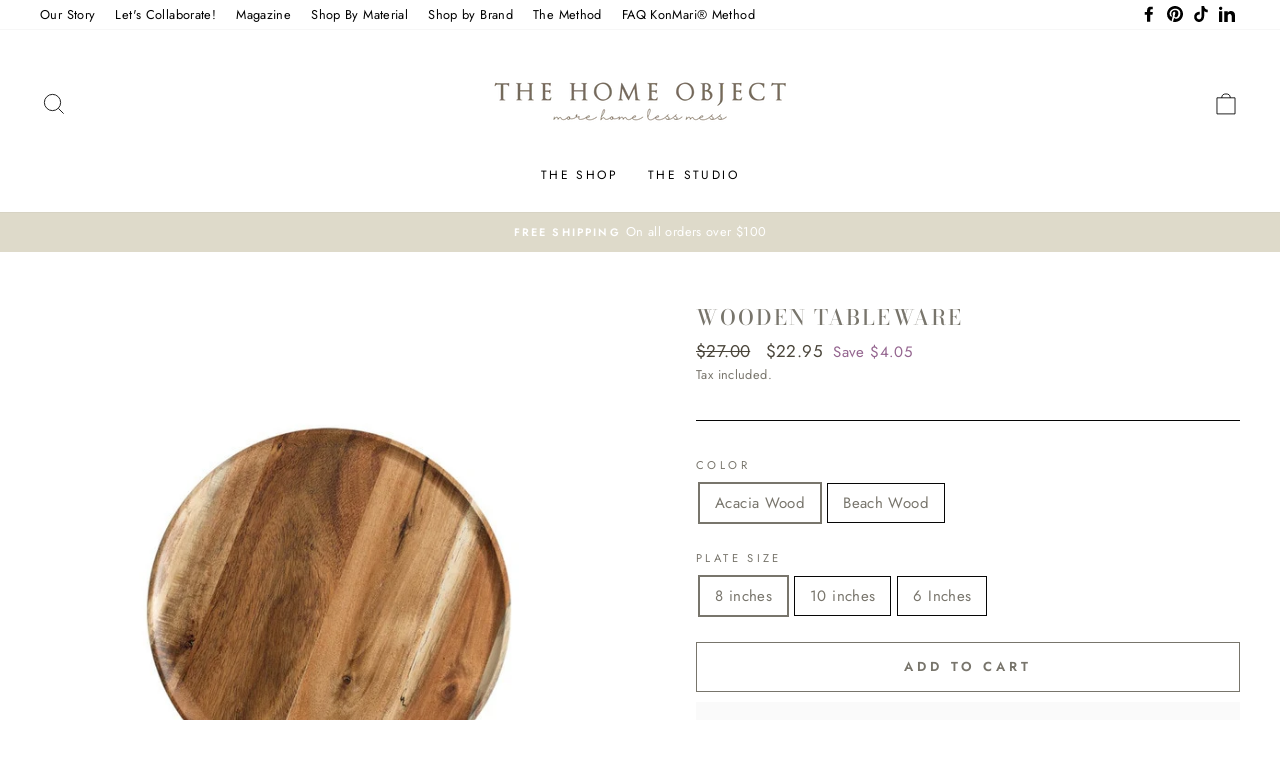

--- FILE ---
content_type: text/html; charset=utf-8
request_url: https://thehomeobject.com/products/wooden-tableware
body_size: 26741
content:
<!doctype html>
<html class="no-js" lang="en" dir="ltr">
<head>
  <meta charset="utf-8">
  <meta http-equiv="X-UA-Compatible" content="IE=edge,chrome=1">
  <meta name="viewport" content="width=device-width,initial-scale=1">
  <meta name="theme-color" content="#fafafa">
  <link rel="canonical" href="https://thehomeobject.com/products/wooden-tableware">
  <link rel="preconnect" href="https://cdn.shopify.com">
  <link rel="preconnect" href="https://fonts.shopifycdn.com">
  <link rel="dns-prefetch" href="https://productreviews.shopifycdn.com">
  <link rel="dns-prefetch" href="https://ajax.googleapis.com">
  <link rel="dns-prefetch" href="https://maps.googleapis.com">
  <link rel="dns-prefetch" href="https://maps.gstatic.com"><title>Wooden Tableware
&ndash; The Home Object
</title>
<meta name="description" content="Shape: ROUNDMaterial: WoodPattern: Solid Product Size Product Display   "><meta property="og:site_name" content="The Home Object">
  <meta property="og:url" content="https://thehomeobject.com/products/wooden-tableware">
  <meta property="og:title" content="Wooden Tableware">
  <meta property="og:type" content="product">
  <meta property="og:description" content="Shape: ROUNDMaterial: WoodPattern: Solid Product Size Product Display   "><meta property="og:image" content="http://thehomeobject.com/cdn/shop/products/product-image-1390295957.jpg?v=1598975751">
    <meta property="og:image:secure_url" content="https://thehomeobject.com/cdn/shop/products/product-image-1390295957.jpg?v=1598975751">
    <meta property="og:image:width" content="800">
    <meta property="og:image:height" content="800"><meta name="twitter:site" content="@">
  <meta name="twitter:card" content="summary_large_image">
  <meta name="twitter:title" content="Wooden Tableware">
  <meta name="twitter:description" content="Shape: ROUNDMaterial: WoodPattern: Solid Product Size Product Display   ">
<style data-shopify>@font-face {
  font-family: "Bodoni Moda";
  font-weight: 500;
  font-style: normal;
  font-display: swap;
  src: url("//thehomeobject.com/cdn/fonts/bodoni_moda/bodonimoda_n5.36d0da1db617c453fb46e8089790ab6dc72c2356.woff2") format("woff2"),
       url("//thehomeobject.com/cdn/fonts/bodoni_moda/bodonimoda_n5.40f612bab009769f87511096f185d9228ad3baa3.woff") format("woff");
}

  @font-face {
  font-family: Jost;
  font-weight: 400;
  font-style: normal;
  font-display: swap;
  src: url("//thehomeobject.com/cdn/fonts/jost/jost_n4.d47a1b6347ce4a4c9f437608011273009d91f2b7.woff2") format("woff2"),
       url("//thehomeobject.com/cdn/fonts/jost/jost_n4.791c46290e672b3f85c3d1c651ef2efa3819eadd.woff") format("woff");
}


  @font-face {
  font-family: Jost;
  font-weight: 600;
  font-style: normal;
  font-display: swap;
  src: url("//thehomeobject.com/cdn/fonts/jost/jost_n6.ec1178db7a7515114a2d84e3dd680832b7af8b99.woff2") format("woff2"),
       url("//thehomeobject.com/cdn/fonts/jost/jost_n6.b1178bb6bdd3979fef38e103a3816f6980aeaff9.woff") format("woff");
}

  @font-face {
  font-family: Jost;
  font-weight: 400;
  font-style: italic;
  font-display: swap;
  src: url("//thehomeobject.com/cdn/fonts/jost/jost_i4.b690098389649750ada222b9763d55796c5283a5.woff2") format("woff2"),
       url("//thehomeobject.com/cdn/fonts/jost/jost_i4.fd766415a47e50b9e391ae7ec04e2ae25e7e28b0.woff") format("woff");
}

  @font-face {
  font-family: Jost;
  font-weight: 600;
  font-style: italic;
  font-display: swap;
  src: url("//thehomeobject.com/cdn/fonts/jost/jost_i6.9af7e5f39e3a108c08f24047a4276332d9d7b85e.woff2") format("woff2"),
       url("//thehomeobject.com/cdn/fonts/jost/jost_i6.2bf310262638f998ed206777ce0b9a3b98b6fe92.woff") format("woff");
}

</style><link href="//thehomeobject.com/cdn/shop/t/8/assets/theme.css?v=130037946431643855251729912157" rel="stylesheet" type="text/css" media="all" />
<style data-shopify>:root {
    --typeHeaderPrimary: "Bodoni Moda";
    --typeHeaderFallback: serif;
    --typeHeaderSize: 25px;
    --typeHeaderWeight: 500;
    --typeHeaderLineHeight: 1;
    --typeHeaderSpacing: 0.1em;

    --typeBasePrimary:Jost;
    --typeBaseFallback:sans-serif;
    --typeBaseSize: 15px;
    --typeBaseWeight: 400;
    --typeBaseSpacing: 0.025em;
    --typeBaseLineHeight: 1.6;

    --typeCollectionTitle: 18px;

    --iconWeight: 2px;
    --iconLinecaps: miter;

    
      --buttonRadius: 0px;
    

    --colorGridOverlayOpacity: 0.1;
  }

  .placeholder-content {
    background-image: linear-gradient(100deg, #ffffff 40%, #f7f7f7 63%, #ffffff 79%);
  }</style><script>
    document.documentElement.className = document.documentElement.className.replace('no-js', 'js');

    window.theme = window.theme || {};
    theme.routes = {
      home: "/",
      cart: "/cart.js",
      cartPage: "/cart",
      cartAdd: "/cart/add.js",
      cartChange: "/cart/change.js"
    };
    theme.strings = {
      soldOut: "Sold Out",
      unavailable: "Unavailable",
      stockLabel: "Only [count] items in stock!",
      willNotShipUntil: "Will not ship until [date]",
      willBeInStockAfter: "Will be in stock after [date]",
      waitingForStock: "Inventory on the way",
      savePrice: "Save [saved_amount]",
      cartEmpty: "Your cart is currently empty.",
      cartTermsConfirmation: "You must agree with the terms and conditions of sales to check out",
      searchCollections: "Collections:",
      searchPages: "Pages:",
      searchArticles: "Articles:"
    };
    theme.settings = {
      dynamicVariantsEnable: true,
      dynamicVariantType: "button",
      cartType: "drawer",
      isCustomerTemplate: false,
      moneyFormat: "${{amount}}",
      saveType: "dollar",
      recentlyViewedEnabled: false,
      productImageSize: "square",
      productImageCover: false,
      predictiveSearch: true,
      predictiveSearchType: "product,article,page,collection",
      inventoryThreshold: 10,
      quickView: false,
      themeName: 'Impulse',
      themeVersion: "4.1.4"
    };
  </script>

  <script>window.performance && window.performance.mark && window.performance.mark('shopify.content_for_header.start');</script><meta name="facebook-domain-verification" content="boii38wnmb6ndvc6wlalg14s65qp2c">
<meta name="facebook-domain-verification" content="l9jpouxx9ma8l50j8phn5rompqiucg">
<meta id="shopify-digital-wallet" name="shopify-digital-wallet" content="/28557246567/digital_wallets/dialog">
<meta name="shopify-checkout-api-token" content="d366c89d4ffe276ad7f8e6dc8c50ba72">
<meta id="in-context-paypal-metadata" data-shop-id="28557246567" data-venmo-supported="false" data-environment="production" data-locale="en_US" data-paypal-v4="true" data-currency="USD">
<link rel="alternate" type="application/json+oembed" href="https://thehomeobject.com/products/wooden-tableware.oembed">
<script async="async" src="/checkouts/internal/preloads.js?locale=en-US"></script>
<script id="shopify-features" type="application/json">{"accessToken":"d366c89d4ffe276ad7f8e6dc8c50ba72","betas":["rich-media-storefront-analytics"],"domain":"thehomeobject.com","predictiveSearch":true,"shopId":28557246567,"locale":"en"}</script>
<script>var Shopify = Shopify || {};
Shopify.shop = "designmarketmakers.myshopify.com";
Shopify.locale = "en";
Shopify.currency = {"active":"USD","rate":"1.0"};
Shopify.country = "US";
Shopify.theme = {"name":"Impulse","id":120351391847,"schema_name":"Impulse","schema_version":"4.1.4","theme_store_id":857,"role":"main"};
Shopify.theme.handle = "null";
Shopify.theme.style = {"id":null,"handle":null};
Shopify.cdnHost = "thehomeobject.com/cdn";
Shopify.routes = Shopify.routes || {};
Shopify.routes.root = "/";</script>
<script type="module">!function(o){(o.Shopify=o.Shopify||{}).modules=!0}(window);</script>
<script>!function(o){function n(){var o=[];function n(){o.push(Array.prototype.slice.apply(arguments))}return n.q=o,n}var t=o.Shopify=o.Shopify||{};t.loadFeatures=n(),t.autoloadFeatures=n()}(window);</script>
<script id="shop-js-analytics" type="application/json">{"pageType":"product"}</script>
<script defer="defer" async type="module" src="//thehomeobject.com/cdn/shopifycloud/shop-js/modules/v2/client.init-shop-cart-sync_BdyHc3Nr.en.esm.js"></script>
<script defer="defer" async type="module" src="//thehomeobject.com/cdn/shopifycloud/shop-js/modules/v2/chunk.common_Daul8nwZ.esm.js"></script>
<script type="module">
  await import("//thehomeobject.com/cdn/shopifycloud/shop-js/modules/v2/client.init-shop-cart-sync_BdyHc3Nr.en.esm.js");
await import("//thehomeobject.com/cdn/shopifycloud/shop-js/modules/v2/chunk.common_Daul8nwZ.esm.js");

  window.Shopify.SignInWithShop?.initShopCartSync?.({"fedCMEnabled":true,"windoidEnabled":true});

</script>
<script>(function() {
  var isLoaded = false;
  function asyncLoad() {
    if (isLoaded) return;
    isLoaded = true;
    var urls = ["https:\/\/api.omegatheme.com\/facebook-chat\/\/facebook-chat.js?v=1588791791\u0026shop=designmarketmakers.myshopify.com","\/\/shopify.privy.com\/widget.js?shop=designmarketmakers.myshopify.com","https:\/\/js.smile.io\/v1\/smile-shopify.js?shop=designmarketmakers.myshopify.com","https:\/\/static.cdn.printful.com\/static\/js\/external\/shopify-product-customizer.js?v=0.17\u0026shop=designmarketmakers.myshopify.com"];
    for (var i = 0; i < urls.length; i++) {
      var s = document.createElement('script');
      s.type = 'text/javascript';
      s.async = true;
      s.src = urls[i];
      var x = document.getElementsByTagName('script')[0];
      x.parentNode.insertBefore(s, x);
    }
  };
  if(window.attachEvent) {
    window.attachEvent('onload', asyncLoad);
  } else {
    window.addEventListener('load', asyncLoad, false);
  }
})();</script>
<script id="__st">var __st={"a":28557246567,"offset":10800,"reqid":"4c7aa249-dd93-467a-8d22-edf34169bc4c-1768975207","pageurl":"thehomeobject.com\/products\/wooden-tableware","u":"b8c0abd7148c","p":"product","rtyp":"product","rid":4686873231463};</script>
<script>window.ShopifyPaypalV4VisibilityTracking = true;</script>
<script id="captcha-bootstrap">!function(){'use strict';const t='contact',e='account',n='new_comment',o=[[t,t],['blogs',n],['comments',n],[t,'customer']],c=[[e,'customer_login'],[e,'guest_login'],[e,'recover_customer_password'],[e,'create_customer']],r=t=>t.map((([t,e])=>`form[action*='/${t}']:not([data-nocaptcha='true']) input[name='form_type'][value='${e}']`)).join(','),a=t=>()=>t?[...document.querySelectorAll(t)].map((t=>t.form)):[];function s(){const t=[...o],e=r(t);return a(e)}const i='password',u='form_key',d=['recaptcha-v3-token','g-recaptcha-response','h-captcha-response',i],f=()=>{try{return window.sessionStorage}catch{return}},m='__shopify_v',_=t=>t.elements[u];function p(t,e,n=!1){try{const o=window.sessionStorage,c=JSON.parse(o.getItem(e)),{data:r}=function(t){const{data:e,action:n}=t;return t[m]||n?{data:e,action:n}:{data:t,action:n}}(c);for(const[e,n]of Object.entries(r))t.elements[e]&&(t.elements[e].value=n);n&&o.removeItem(e)}catch(o){console.error('form repopulation failed',{error:o})}}const l='form_type',E='cptcha';function T(t){t.dataset[E]=!0}const w=window,h=w.document,L='Shopify',v='ce_forms',y='captcha';let A=!1;((t,e)=>{const n=(g='f06e6c50-85a8-45c8-87d0-21a2b65856fe',I='https://cdn.shopify.com/shopifycloud/storefront-forms-hcaptcha/ce_storefront_forms_captcha_hcaptcha.v1.5.2.iife.js',D={infoText:'Protected by hCaptcha',privacyText:'Privacy',termsText:'Terms'},(t,e,n)=>{const o=w[L][v],c=o.bindForm;if(c)return c(t,g,e,D).then(n);var r;o.q.push([[t,g,e,D],n]),r=I,A||(h.body.append(Object.assign(h.createElement('script'),{id:'captcha-provider',async:!0,src:r})),A=!0)});var g,I,D;w[L]=w[L]||{},w[L][v]=w[L][v]||{},w[L][v].q=[],w[L][y]=w[L][y]||{},w[L][y].protect=function(t,e){n(t,void 0,e),T(t)},Object.freeze(w[L][y]),function(t,e,n,w,h,L){const[v,y,A,g]=function(t,e,n){const i=e?o:[],u=t?c:[],d=[...i,...u],f=r(d),m=r(i),_=r(d.filter((([t,e])=>n.includes(e))));return[a(f),a(m),a(_),s()]}(w,h,L),I=t=>{const e=t.target;return e instanceof HTMLFormElement?e:e&&e.form},D=t=>v().includes(t);t.addEventListener('submit',(t=>{const e=I(t);if(!e)return;const n=D(e)&&!e.dataset.hcaptchaBound&&!e.dataset.recaptchaBound,o=_(e),c=g().includes(e)&&(!o||!o.value);(n||c)&&t.preventDefault(),c&&!n&&(function(t){try{if(!f())return;!function(t){const e=f();if(!e)return;const n=_(t);if(!n)return;const o=n.value;o&&e.removeItem(o)}(t);const e=Array.from(Array(32),(()=>Math.random().toString(36)[2])).join('');!function(t,e){_(t)||t.append(Object.assign(document.createElement('input'),{type:'hidden',name:u})),t.elements[u].value=e}(t,e),function(t,e){const n=f();if(!n)return;const o=[...t.querySelectorAll(`input[type='${i}']`)].map((({name:t})=>t)),c=[...d,...o],r={};for(const[a,s]of new FormData(t).entries())c.includes(a)||(r[a]=s);n.setItem(e,JSON.stringify({[m]:1,action:t.action,data:r}))}(t,e)}catch(e){console.error('failed to persist form',e)}}(e),e.submit())}));const S=(t,e)=>{t&&!t.dataset[E]&&(n(t,e.some((e=>e===t))),T(t))};for(const o of['focusin','change'])t.addEventListener(o,(t=>{const e=I(t);D(e)&&S(e,y())}));const B=e.get('form_key'),M=e.get(l),P=B&&M;t.addEventListener('DOMContentLoaded',(()=>{const t=y();if(P)for(const e of t)e.elements[l].value===M&&p(e,B);[...new Set([...A(),...v().filter((t=>'true'===t.dataset.shopifyCaptcha))])].forEach((e=>S(e,t)))}))}(h,new URLSearchParams(w.location.search),n,t,e,['guest_login'])})(!0,!0)}();</script>
<script integrity="sha256-4kQ18oKyAcykRKYeNunJcIwy7WH5gtpwJnB7kiuLZ1E=" data-source-attribution="shopify.loadfeatures" defer="defer" src="//thehomeobject.com/cdn/shopifycloud/storefront/assets/storefront/load_feature-a0a9edcb.js" crossorigin="anonymous"></script>
<script data-source-attribution="shopify.dynamic_checkout.dynamic.init">var Shopify=Shopify||{};Shopify.PaymentButton=Shopify.PaymentButton||{isStorefrontPortableWallets:!0,init:function(){window.Shopify.PaymentButton.init=function(){};var t=document.createElement("script");t.src="https://thehomeobject.com/cdn/shopifycloud/portable-wallets/latest/portable-wallets.en.js",t.type="module",document.head.appendChild(t)}};
</script>
<script data-source-attribution="shopify.dynamic_checkout.buyer_consent">
  function portableWalletsHideBuyerConsent(e){var t=document.getElementById("shopify-buyer-consent"),n=document.getElementById("shopify-subscription-policy-button");t&&n&&(t.classList.add("hidden"),t.setAttribute("aria-hidden","true"),n.removeEventListener("click",e))}function portableWalletsShowBuyerConsent(e){var t=document.getElementById("shopify-buyer-consent"),n=document.getElementById("shopify-subscription-policy-button");t&&n&&(t.classList.remove("hidden"),t.removeAttribute("aria-hidden"),n.addEventListener("click",e))}window.Shopify?.PaymentButton&&(window.Shopify.PaymentButton.hideBuyerConsent=portableWalletsHideBuyerConsent,window.Shopify.PaymentButton.showBuyerConsent=portableWalletsShowBuyerConsent);
</script>
<script>
  function portableWalletsCleanup(e){e&&e.src&&console.error("Failed to load portable wallets script "+e.src);var t=document.querySelectorAll("shopify-accelerated-checkout .shopify-payment-button__skeleton, shopify-accelerated-checkout-cart .wallet-cart-button__skeleton"),e=document.getElementById("shopify-buyer-consent");for(let e=0;e<t.length;e++)t[e].remove();e&&e.remove()}function portableWalletsNotLoadedAsModule(e){e instanceof ErrorEvent&&"string"==typeof e.message&&e.message.includes("import.meta")&&"string"==typeof e.filename&&e.filename.includes("portable-wallets")&&(window.removeEventListener("error",portableWalletsNotLoadedAsModule),window.Shopify.PaymentButton.failedToLoad=e,"loading"===document.readyState?document.addEventListener("DOMContentLoaded",window.Shopify.PaymentButton.init):window.Shopify.PaymentButton.init())}window.addEventListener("error",portableWalletsNotLoadedAsModule);
</script>

<script type="module" src="https://thehomeobject.com/cdn/shopifycloud/portable-wallets/latest/portable-wallets.en.js" onError="portableWalletsCleanup(this)" crossorigin="anonymous"></script>
<script nomodule>
  document.addEventListener("DOMContentLoaded", portableWalletsCleanup);
</script>

<link id="shopify-accelerated-checkout-styles" rel="stylesheet" media="screen" href="https://thehomeobject.com/cdn/shopifycloud/portable-wallets/latest/accelerated-checkout-backwards-compat.css" crossorigin="anonymous">
<style id="shopify-accelerated-checkout-cart">
        #shopify-buyer-consent {
  margin-top: 1em;
  display: inline-block;
  width: 100%;
}

#shopify-buyer-consent.hidden {
  display: none;
}

#shopify-subscription-policy-button {
  background: none;
  border: none;
  padding: 0;
  text-decoration: underline;
  font-size: inherit;
  cursor: pointer;
}

#shopify-subscription-policy-button::before {
  box-shadow: none;
}

      </style>

<script>window.performance && window.performance.mark && window.performance.mark('shopify.content_for_header.end');</script>

  <script src="//thehomeobject.com/cdn/shop/t/8/assets/vendor-scripts-v9.js" defer="defer"></script><script src="//thehomeobject.com/cdn/shop/t/8/assets/theme.min.js?v=60451137851990189171623250070" defer="defer"></script><link href="https://monorail-edge.shopifysvc.com" rel="dns-prefetch">
<script>(function(){if ("sendBeacon" in navigator && "performance" in window) {try {var session_token_from_headers = performance.getEntriesByType('navigation')[0].serverTiming.find(x => x.name == '_s').description;} catch {var session_token_from_headers = undefined;}var session_cookie_matches = document.cookie.match(/_shopify_s=([^;]*)/);var session_token_from_cookie = session_cookie_matches && session_cookie_matches.length === 2 ? session_cookie_matches[1] : "";var session_token = session_token_from_headers || session_token_from_cookie || "";function handle_abandonment_event(e) {var entries = performance.getEntries().filter(function(entry) {return /monorail-edge.shopifysvc.com/.test(entry.name);});if (!window.abandonment_tracked && entries.length === 0) {window.abandonment_tracked = true;var currentMs = Date.now();var navigation_start = performance.timing.navigationStart;var payload = {shop_id: 28557246567,url: window.location.href,navigation_start,duration: currentMs - navigation_start,session_token,page_type: "product"};window.navigator.sendBeacon("https://monorail-edge.shopifysvc.com/v1/produce", JSON.stringify({schema_id: "online_store_buyer_site_abandonment/1.1",payload: payload,metadata: {event_created_at_ms: currentMs,event_sent_at_ms: currentMs}}));}}window.addEventListener('pagehide', handle_abandonment_event);}}());</script>
<script id="web-pixels-manager-setup">(function e(e,d,r,n,o){if(void 0===o&&(o={}),!Boolean(null===(a=null===(i=window.Shopify)||void 0===i?void 0:i.analytics)||void 0===a?void 0:a.replayQueue)){var i,a;window.Shopify=window.Shopify||{};var t=window.Shopify;t.analytics=t.analytics||{};var s=t.analytics;s.replayQueue=[],s.publish=function(e,d,r){return s.replayQueue.push([e,d,r]),!0};try{self.performance.mark("wpm:start")}catch(e){}var l=function(){var e={modern:/Edge?\/(1{2}[4-9]|1[2-9]\d|[2-9]\d{2}|\d{4,})\.\d+(\.\d+|)|Firefox\/(1{2}[4-9]|1[2-9]\d|[2-9]\d{2}|\d{4,})\.\d+(\.\d+|)|Chrom(ium|e)\/(9{2}|\d{3,})\.\d+(\.\d+|)|(Maci|X1{2}).+ Version\/(15\.\d+|(1[6-9]|[2-9]\d|\d{3,})\.\d+)([,.]\d+|)( \(\w+\)|)( Mobile\/\w+|) Safari\/|Chrome.+OPR\/(9{2}|\d{3,})\.\d+\.\d+|(CPU[ +]OS|iPhone[ +]OS|CPU[ +]iPhone|CPU IPhone OS|CPU iPad OS)[ +]+(15[._]\d+|(1[6-9]|[2-9]\d|\d{3,})[._]\d+)([._]\d+|)|Android:?[ /-](13[3-9]|1[4-9]\d|[2-9]\d{2}|\d{4,})(\.\d+|)(\.\d+|)|Android.+Firefox\/(13[5-9]|1[4-9]\d|[2-9]\d{2}|\d{4,})\.\d+(\.\d+|)|Android.+Chrom(ium|e)\/(13[3-9]|1[4-9]\d|[2-9]\d{2}|\d{4,})\.\d+(\.\d+|)|SamsungBrowser\/([2-9]\d|\d{3,})\.\d+/,legacy:/Edge?\/(1[6-9]|[2-9]\d|\d{3,})\.\d+(\.\d+|)|Firefox\/(5[4-9]|[6-9]\d|\d{3,})\.\d+(\.\d+|)|Chrom(ium|e)\/(5[1-9]|[6-9]\d|\d{3,})\.\d+(\.\d+|)([\d.]+$|.*Safari\/(?![\d.]+ Edge\/[\d.]+$))|(Maci|X1{2}).+ Version\/(10\.\d+|(1[1-9]|[2-9]\d|\d{3,})\.\d+)([,.]\d+|)( \(\w+\)|)( Mobile\/\w+|) Safari\/|Chrome.+OPR\/(3[89]|[4-9]\d|\d{3,})\.\d+\.\d+|(CPU[ +]OS|iPhone[ +]OS|CPU[ +]iPhone|CPU IPhone OS|CPU iPad OS)[ +]+(10[._]\d+|(1[1-9]|[2-9]\d|\d{3,})[._]\d+)([._]\d+|)|Android:?[ /-](13[3-9]|1[4-9]\d|[2-9]\d{2}|\d{4,})(\.\d+|)(\.\d+|)|Mobile Safari.+OPR\/([89]\d|\d{3,})\.\d+\.\d+|Android.+Firefox\/(13[5-9]|1[4-9]\d|[2-9]\d{2}|\d{4,})\.\d+(\.\d+|)|Android.+Chrom(ium|e)\/(13[3-9]|1[4-9]\d|[2-9]\d{2}|\d{4,})\.\d+(\.\d+|)|Android.+(UC? ?Browser|UCWEB|U3)[ /]?(15\.([5-9]|\d{2,})|(1[6-9]|[2-9]\d|\d{3,})\.\d+)\.\d+|SamsungBrowser\/(5\.\d+|([6-9]|\d{2,})\.\d+)|Android.+MQ{2}Browser\/(14(\.(9|\d{2,})|)|(1[5-9]|[2-9]\d|\d{3,})(\.\d+|))(\.\d+|)|K[Aa][Ii]OS\/(3\.\d+|([4-9]|\d{2,})\.\d+)(\.\d+|)/},d=e.modern,r=e.legacy,n=navigator.userAgent;return n.match(d)?"modern":n.match(r)?"legacy":"unknown"}(),u="modern"===l?"modern":"legacy",c=(null!=n?n:{modern:"",legacy:""})[u],f=function(e){return[e.baseUrl,"/wpm","/b",e.hashVersion,"modern"===e.buildTarget?"m":"l",".js"].join("")}({baseUrl:d,hashVersion:r,buildTarget:u}),m=function(e){var d=e.version,r=e.bundleTarget,n=e.surface,o=e.pageUrl,i=e.monorailEndpoint;return{emit:function(e){var a=e.status,t=e.errorMsg,s=(new Date).getTime(),l=JSON.stringify({metadata:{event_sent_at_ms:s},events:[{schema_id:"web_pixels_manager_load/3.1",payload:{version:d,bundle_target:r,page_url:o,status:a,surface:n,error_msg:t},metadata:{event_created_at_ms:s}}]});if(!i)return console&&console.warn&&console.warn("[Web Pixels Manager] No Monorail endpoint provided, skipping logging."),!1;try{return self.navigator.sendBeacon.bind(self.navigator)(i,l)}catch(e){}var u=new XMLHttpRequest;try{return u.open("POST",i,!0),u.setRequestHeader("Content-Type","text/plain"),u.send(l),!0}catch(e){return console&&console.warn&&console.warn("[Web Pixels Manager] Got an unhandled error while logging to Monorail."),!1}}}}({version:r,bundleTarget:l,surface:e.surface,pageUrl:self.location.href,monorailEndpoint:e.monorailEndpoint});try{o.browserTarget=l,function(e){var d=e.src,r=e.async,n=void 0===r||r,o=e.onload,i=e.onerror,a=e.sri,t=e.scriptDataAttributes,s=void 0===t?{}:t,l=document.createElement("script"),u=document.querySelector("head"),c=document.querySelector("body");if(l.async=n,l.src=d,a&&(l.integrity=a,l.crossOrigin="anonymous"),s)for(var f in s)if(Object.prototype.hasOwnProperty.call(s,f))try{l.dataset[f]=s[f]}catch(e){}if(o&&l.addEventListener("load",o),i&&l.addEventListener("error",i),u)u.appendChild(l);else{if(!c)throw new Error("Did not find a head or body element to append the script");c.appendChild(l)}}({src:f,async:!0,onload:function(){if(!function(){var e,d;return Boolean(null===(d=null===(e=window.Shopify)||void 0===e?void 0:e.analytics)||void 0===d?void 0:d.initialized)}()){var d=window.webPixelsManager.init(e)||void 0;if(d){var r=window.Shopify.analytics;r.replayQueue.forEach((function(e){var r=e[0],n=e[1],o=e[2];d.publishCustomEvent(r,n,o)})),r.replayQueue=[],r.publish=d.publishCustomEvent,r.visitor=d.visitor,r.initialized=!0}}},onerror:function(){return m.emit({status:"failed",errorMsg:"".concat(f," has failed to load")})},sri:function(e){var d=/^sha384-[A-Za-z0-9+/=]+$/;return"string"==typeof e&&d.test(e)}(c)?c:"",scriptDataAttributes:o}),m.emit({status:"loading"})}catch(e){m.emit({status:"failed",errorMsg:(null==e?void 0:e.message)||"Unknown error"})}}})({shopId: 28557246567,storefrontBaseUrl: "https://thehomeobject.com",extensionsBaseUrl: "https://extensions.shopifycdn.com/cdn/shopifycloud/web-pixels-manager",monorailEndpoint: "https://monorail-edge.shopifysvc.com/unstable/produce_batch",surface: "storefront-renderer",enabledBetaFlags: ["2dca8a86"],webPixelsConfigList: [{"id":"66388071","configuration":"{\"pixel_id\":\"672125636783914\",\"pixel_type\":\"facebook_pixel\",\"metaapp_system_user_token\":\"-\"}","eventPayloadVersion":"v1","runtimeContext":"OPEN","scriptVersion":"ca16bc87fe92b6042fbaa3acc2fbdaa6","type":"APP","apiClientId":2329312,"privacyPurposes":["ANALYTICS","MARKETING","SALE_OF_DATA"],"dataSharingAdjustments":{"protectedCustomerApprovalScopes":["read_customer_address","read_customer_email","read_customer_name","read_customer_personal_data","read_customer_phone"]}},{"id":"shopify-app-pixel","configuration":"{}","eventPayloadVersion":"v1","runtimeContext":"STRICT","scriptVersion":"0450","apiClientId":"shopify-pixel","type":"APP","privacyPurposes":["ANALYTICS","MARKETING"]},{"id":"shopify-custom-pixel","eventPayloadVersion":"v1","runtimeContext":"LAX","scriptVersion":"0450","apiClientId":"shopify-pixel","type":"CUSTOM","privacyPurposes":["ANALYTICS","MARKETING"]}],isMerchantRequest: false,initData: {"shop":{"name":"The Home Object","paymentSettings":{"currencyCode":"USD"},"myshopifyDomain":"designmarketmakers.myshopify.com","countryCode":"MX","storefrontUrl":"https:\/\/thehomeobject.com"},"customer":null,"cart":null,"checkout":null,"productVariants":[{"price":{"amount":22.95,"currencyCode":"USD"},"product":{"title":"Wooden Tableware","vendor":"Little Market","id":"4686873231463","untranslatedTitle":"Wooden Tableware","url":"\/products\/wooden-tableware","type":""},"id":"32796934963303","image":{"src":"\/\/thehomeobject.com\/cdn\/shop\/products\/product-image-1390295965.jpg?v=1598975751"},"sku":"36540750-acacia-wood-8-inches","title":"Acacia Wood \/ 8 inches","untranslatedTitle":"Acacia Wood \/ 8 inches"},{"price":{"amount":31.45,"currencyCode":"USD"},"product":{"title":"Wooden Tableware","vendor":"Little Market","id":"4686873231463","untranslatedTitle":"Wooden Tableware","url":"\/products\/wooden-tableware","type":""},"id":"32796934996071","image":{"src":"\/\/thehomeobject.com\/cdn\/shop\/products\/product-image-1390295965.jpg?v=1598975751"},"sku":"36540750-acacia-wood-10-inches","title":"Acacia Wood \/ 10 inches","untranslatedTitle":"Acacia Wood \/ 10 inches"},{"price":{"amount":28.05,"currencyCode":"USD"},"product":{"title":"Wooden Tableware","vendor":"Little Market","id":"4686873231463","untranslatedTitle":"Wooden Tableware","url":"\/products\/wooden-tableware","type":""},"id":"32796935028839","image":{"src":"\/\/thehomeobject.com\/cdn\/shop\/products\/product-image-1390295964.jpg?v=1598975751"},"sku":"36540750-beach-wood-10-inches","title":"Beach Wood \/ 10 inches","untranslatedTitle":"Beach Wood \/ 10 inches"},{"price":{"amount":16.98,"currencyCode":"USD"},"product":{"title":"Wooden Tableware","vendor":"Little Market","id":"4686873231463","untranslatedTitle":"Wooden Tableware","url":"\/products\/wooden-tableware","type":""},"id":"32796935061607","image":{"src":"\/\/thehomeobject.com\/cdn\/shop\/products\/product-image-1390295964.jpg?v=1598975751"},"sku":"36540750-beach-wood-6-inches","title":"Beach Wood \/ 6 Inches","untranslatedTitle":"Beach Wood \/ 6 Inches"},{"price":{"amount":17.85,"currencyCode":"USD"},"product":{"title":"Wooden Tableware","vendor":"Little Market","id":"4686873231463","untranslatedTitle":"Wooden Tableware","url":"\/products\/wooden-tableware","type":""},"id":"32796935094375","image":{"src":"\/\/thehomeobject.com\/cdn\/shop\/products\/product-image-1390295965.jpg?v=1598975751"},"sku":"36540750-acacia-wood-6-inches","title":"Acacia Wood \/ 6 Inches","untranslatedTitle":"Acacia Wood \/ 6 Inches"},{"price":{"amount":21.25,"currencyCode":"USD"},"product":{"title":"Wooden Tableware","vendor":"Little Market","id":"4686873231463","untranslatedTitle":"Wooden Tableware","url":"\/products\/wooden-tableware","type":""},"id":"32796935127143","image":{"src":"\/\/thehomeobject.com\/cdn\/shop\/products\/product-image-1390295964.jpg?v=1598975751"},"sku":"36540750-beach-wood-8-inches","title":"Beach Wood \/ 8 inches","untranslatedTitle":"Beach Wood \/ 8 inches"}],"purchasingCompany":null},},"https://thehomeobject.com/cdn","fcfee988w5aeb613cpc8e4bc33m6693e112",{"modern":"","legacy":""},{"shopId":"28557246567","storefrontBaseUrl":"https:\/\/thehomeobject.com","extensionBaseUrl":"https:\/\/extensions.shopifycdn.com\/cdn\/shopifycloud\/web-pixels-manager","surface":"storefront-renderer","enabledBetaFlags":"[\"2dca8a86\"]","isMerchantRequest":"false","hashVersion":"fcfee988w5aeb613cpc8e4bc33m6693e112","publish":"custom","events":"[[\"page_viewed\",{}],[\"product_viewed\",{\"productVariant\":{\"price\":{\"amount\":22.95,\"currencyCode\":\"USD\"},\"product\":{\"title\":\"Wooden Tableware\",\"vendor\":\"Little Market\",\"id\":\"4686873231463\",\"untranslatedTitle\":\"Wooden Tableware\",\"url\":\"\/products\/wooden-tableware\",\"type\":\"\"},\"id\":\"32796934963303\",\"image\":{\"src\":\"\/\/thehomeobject.com\/cdn\/shop\/products\/product-image-1390295965.jpg?v=1598975751\"},\"sku\":\"36540750-acacia-wood-8-inches\",\"title\":\"Acacia Wood \/ 8 inches\",\"untranslatedTitle\":\"Acacia Wood \/ 8 inches\"}}]]"});</script><script>
  window.ShopifyAnalytics = window.ShopifyAnalytics || {};
  window.ShopifyAnalytics.meta = window.ShopifyAnalytics.meta || {};
  window.ShopifyAnalytics.meta.currency = 'USD';
  var meta = {"product":{"id":4686873231463,"gid":"gid:\/\/shopify\/Product\/4686873231463","vendor":"Little Market","type":"","handle":"wooden-tableware","variants":[{"id":32796934963303,"price":2295,"name":"Wooden Tableware - Acacia Wood \/ 8 inches","public_title":"Acacia Wood \/ 8 inches","sku":"36540750-acacia-wood-8-inches"},{"id":32796934996071,"price":3145,"name":"Wooden Tableware - Acacia Wood \/ 10 inches","public_title":"Acacia Wood \/ 10 inches","sku":"36540750-acacia-wood-10-inches"},{"id":32796935028839,"price":2805,"name":"Wooden Tableware - Beach Wood \/ 10 inches","public_title":"Beach Wood \/ 10 inches","sku":"36540750-beach-wood-10-inches"},{"id":32796935061607,"price":1698,"name":"Wooden Tableware - Beach Wood \/ 6 Inches","public_title":"Beach Wood \/ 6 Inches","sku":"36540750-beach-wood-6-inches"},{"id":32796935094375,"price":1785,"name":"Wooden Tableware - Acacia Wood \/ 6 Inches","public_title":"Acacia Wood \/ 6 Inches","sku":"36540750-acacia-wood-6-inches"},{"id":32796935127143,"price":2125,"name":"Wooden Tableware - Beach Wood \/ 8 inches","public_title":"Beach Wood \/ 8 inches","sku":"36540750-beach-wood-8-inches"}],"remote":false},"page":{"pageType":"product","resourceType":"product","resourceId":4686873231463,"requestId":"4c7aa249-dd93-467a-8d22-edf34169bc4c-1768975207"}};
  for (var attr in meta) {
    window.ShopifyAnalytics.meta[attr] = meta[attr];
  }
</script>
<script class="analytics">
  (function () {
    var customDocumentWrite = function(content) {
      var jquery = null;

      if (window.jQuery) {
        jquery = window.jQuery;
      } else if (window.Checkout && window.Checkout.$) {
        jquery = window.Checkout.$;
      }

      if (jquery) {
        jquery('body').append(content);
      }
    };

    var hasLoggedConversion = function(token) {
      if (token) {
        return document.cookie.indexOf('loggedConversion=' + token) !== -1;
      }
      return false;
    }

    var setCookieIfConversion = function(token) {
      if (token) {
        var twoMonthsFromNow = new Date(Date.now());
        twoMonthsFromNow.setMonth(twoMonthsFromNow.getMonth() + 2);

        document.cookie = 'loggedConversion=' + token + '; expires=' + twoMonthsFromNow;
      }
    }

    var trekkie = window.ShopifyAnalytics.lib = window.trekkie = window.trekkie || [];
    if (trekkie.integrations) {
      return;
    }
    trekkie.methods = [
      'identify',
      'page',
      'ready',
      'track',
      'trackForm',
      'trackLink'
    ];
    trekkie.factory = function(method) {
      return function() {
        var args = Array.prototype.slice.call(arguments);
        args.unshift(method);
        trekkie.push(args);
        return trekkie;
      };
    };
    for (var i = 0; i < trekkie.methods.length; i++) {
      var key = trekkie.methods[i];
      trekkie[key] = trekkie.factory(key);
    }
    trekkie.load = function(config) {
      trekkie.config = config || {};
      trekkie.config.initialDocumentCookie = document.cookie;
      var first = document.getElementsByTagName('script')[0];
      var script = document.createElement('script');
      script.type = 'text/javascript';
      script.onerror = function(e) {
        var scriptFallback = document.createElement('script');
        scriptFallback.type = 'text/javascript';
        scriptFallback.onerror = function(error) {
                var Monorail = {
      produce: function produce(monorailDomain, schemaId, payload) {
        var currentMs = new Date().getTime();
        var event = {
          schema_id: schemaId,
          payload: payload,
          metadata: {
            event_created_at_ms: currentMs,
            event_sent_at_ms: currentMs
          }
        };
        return Monorail.sendRequest("https://" + monorailDomain + "/v1/produce", JSON.stringify(event));
      },
      sendRequest: function sendRequest(endpointUrl, payload) {
        // Try the sendBeacon API
        if (window && window.navigator && typeof window.navigator.sendBeacon === 'function' && typeof window.Blob === 'function' && !Monorail.isIos12()) {
          var blobData = new window.Blob([payload], {
            type: 'text/plain'
          });

          if (window.navigator.sendBeacon(endpointUrl, blobData)) {
            return true;
          } // sendBeacon was not successful

        } // XHR beacon

        var xhr = new XMLHttpRequest();

        try {
          xhr.open('POST', endpointUrl);
          xhr.setRequestHeader('Content-Type', 'text/plain');
          xhr.send(payload);
        } catch (e) {
          console.log(e);
        }

        return false;
      },
      isIos12: function isIos12() {
        return window.navigator.userAgent.lastIndexOf('iPhone; CPU iPhone OS 12_') !== -1 || window.navigator.userAgent.lastIndexOf('iPad; CPU OS 12_') !== -1;
      }
    };
    Monorail.produce('monorail-edge.shopifysvc.com',
      'trekkie_storefront_load_errors/1.1',
      {shop_id: 28557246567,
      theme_id: 120351391847,
      app_name: "storefront",
      context_url: window.location.href,
      source_url: "//thehomeobject.com/cdn/s/trekkie.storefront.cd680fe47e6c39ca5d5df5f0a32d569bc48c0f27.min.js"});

        };
        scriptFallback.async = true;
        scriptFallback.src = '//thehomeobject.com/cdn/s/trekkie.storefront.cd680fe47e6c39ca5d5df5f0a32d569bc48c0f27.min.js';
        first.parentNode.insertBefore(scriptFallback, first);
      };
      script.async = true;
      script.src = '//thehomeobject.com/cdn/s/trekkie.storefront.cd680fe47e6c39ca5d5df5f0a32d569bc48c0f27.min.js';
      first.parentNode.insertBefore(script, first);
    };
    trekkie.load(
      {"Trekkie":{"appName":"storefront","development":false,"defaultAttributes":{"shopId":28557246567,"isMerchantRequest":null,"themeId":120351391847,"themeCityHash":"7868608005617722699","contentLanguage":"en","currency":"USD","eventMetadataId":"04795ba3-2287-449b-be28-f18d428e7095"},"isServerSideCookieWritingEnabled":true,"monorailRegion":"shop_domain","enabledBetaFlags":["65f19447"]},"Session Attribution":{},"S2S":{"facebookCapiEnabled":false,"source":"trekkie-storefront-renderer","apiClientId":580111}}
    );

    var loaded = false;
    trekkie.ready(function() {
      if (loaded) return;
      loaded = true;

      window.ShopifyAnalytics.lib = window.trekkie;

      var originalDocumentWrite = document.write;
      document.write = customDocumentWrite;
      try { window.ShopifyAnalytics.merchantGoogleAnalytics.call(this); } catch(error) {};
      document.write = originalDocumentWrite;

      window.ShopifyAnalytics.lib.page(null,{"pageType":"product","resourceType":"product","resourceId":4686873231463,"requestId":"4c7aa249-dd93-467a-8d22-edf34169bc4c-1768975207","shopifyEmitted":true});

      var match = window.location.pathname.match(/checkouts\/(.+)\/(thank_you|post_purchase)/)
      var token = match? match[1]: undefined;
      if (!hasLoggedConversion(token)) {
        setCookieIfConversion(token);
        window.ShopifyAnalytics.lib.track("Viewed Product",{"currency":"USD","variantId":32796934963303,"productId":4686873231463,"productGid":"gid:\/\/shopify\/Product\/4686873231463","name":"Wooden Tableware - Acacia Wood \/ 8 inches","price":"22.95","sku":"36540750-acacia-wood-8-inches","brand":"Little Market","variant":"Acacia Wood \/ 8 inches","category":"","nonInteraction":true,"remote":false},undefined,undefined,{"shopifyEmitted":true});
      window.ShopifyAnalytics.lib.track("monorail:\/\/trekkie_storefront_viewed_product\/1.1",{"currency":"USD","variantId":32796934963303,"productId":4686873231463,"productGid":"gid:\/\/shopify\/Product\/4686873231463","name":"Wooden Tableware - Acacia Wood \/ 8 inches","price":"22.95","sku":"36540750-acacia-wood-8-inches","brand":"Little Market","variant":"Acacia Wood \/ 8 inches","category":"","nonInteraction":true,"remote":false,"referer":"https:\/\/thehomeobject.com\/products\/wooden-tableware"});
      }
    });


        var eventsListenerScript = document.createElement('script');
        eventsListenerScript.async = true;
        eventsListenerScript.src = "//thehomeobject.com/cdn/shopifycloud/storefront/assets/shop_events_listener-3da45d37.js";
        document.getElementsByTagName('head')[0].appendChild(eventsListenerScript);

})();</script>
<script
  defer
  src="https://thehomeobject.com/cdn/shopifycloud/perf-kit/shopify-perf-kit-3.0.4.min.js"
  data-application="storefront-renderer"
  data-shop-id="28557246567"
  data-render-region="gcp-us-central1"
  data-page-type="product"
  data-theme-instance-id="120351391847"
  data-theme-name="Impulse"
  data-theme-version="4.1.4"
  data-monorail-region="shop_domain"
  data-resource-timing-sampling-rate="10"
  data-shs="true"
  data-shs-beacon="true"
  data-shs-export-with-fetch="true"
  data-shs-logs-sample-rate="1"
  data-shs-beacon-endpoint="https://thehomeobject.com/api/collect"
></script>
</head>

<body class="template-product" data-center-text="true" data-button_style="square" data-type_header_capitalize="true" data-type_headers_align_text="true" data-type_product_capitalize="true" data-swatch_style="round" >

  <a class="in-page-link visually-hidden skip-link" href="#MainContent">Skip to content</a>

  <div id="PageContainer" class="page-container">
    <div class="transition-body"><div id="shopify-section-header" class="shopify-section">

<div id="NavDrawer" class="drawer drawer--left">
  <div class="drawer__contents">
    <div class="drawer__fixed-header">
      <div class="drawer__header appear-animation appear-delay-1">
        <div class="h2 drawer__title"></div>
        <div class="drawer__close">
          <button type="button" class="drawer__close-button js-drawer-close">
            <svg aria-hidden="true" focusable="false" role="presentation" class="icon icon-close" viewBox="0 0 64 64"><path d="M19 17.61l27.12 27.13m0-27.12L19 44.74"/></svg>
            <span class="icon__fallback-text">Close menu</span>
          </button>
        </div>
      </div>
    </div>
    <div class="drawer__scrollable">
      <ul class="mobile-nav" role="navigation" aria-label="Primary"><li class="mobile-nav__item appear-animation appear-delay-2"><div class="mobile-nav__has-sublist"><a href="/collections/by-use"
                    class="mobile-nav__link mobile-nav__link--top-level"
                    id="Label-collections-by-use1"
                    >
                    The Shop
                  </a>
                  <div class="mobile-nav__toggle">
                    <button type="button"
                      aria-controls="Linklist-collections-by-use1"
                      aria-labelledby="Label-collections-by-use1"
                      class="collapsible-trigger collapsible--auto-height"><span class="collapsible-trigger__icon collapsible-trigger__icon--open" role="presentation">
  <svg aria-hidden="true" focusable="false" role="presentation" class="icon icon--wide icon-chevron-down" viewBox="0 0 28 16"><path d="M1.57 1.59l12.76 12.77L27.1 1.59" stroke-width="2" stroke="#000" fill="none" fill-rule="evenodd"/></svg>
</span>
</button>
                  </div></div><div id="Linklist-collections-by-use1"
                class="mobile-nav__sublist collapsible-content collapsible-content--all"
                >
                <div class="collapsible-content__inner">
                  <ul class="mobile-nav__sublist"><li class="mobile-nav__item">
                        <div class="mobile-nav__child-item"><a href="/collections/home-organization"
                              class="mobile-nav__link"
                              id="Sublabel-collections-home-organization1"
                              >
                              Home Organization
                            </a><button type="button"
                              aria-controls="Sublinklist-collections-by-use1-collections-home-organization1"
                              aria-labelledby="Sublabel-collections-home-organization1"
                              class="collapsible-trigger"><span class="collapsible-trigger__icon collapsible-trigger__icon--circle collapsible-trigger__icon--open" role="presentation">
  <svg aria-hidden="true" focusable="false" role="presentation" class="icon icon--wide icon-chevron-down" viewBox="0 0 28 16"><path d="M1.57 1.59l12.76 12.77L27.1 1.59" stroke-width="2" stroke="#000" fill="none" fill-rule="evenodd"/></svg>
</span>
</button></div><div
                            id="Sublinklist-collections-by-use1-collections-home-organization1"
                            aria-labelledby="Sublabel-collections-home-organization1"
                            class="mobile-nav__sublist collapsible-content collapsible-content--all"
                            >
                            <div class="collapsible-content__inner">
                              <ul class="mobile-nav__grandchildlist"><li class="mobile-nav__item">
                                    <a href="/collections/labels" class="mobile-nav__link">
                                      Labels
                                    </a>
                                  </li><li class="mobile-nav__item">
                                    <a href="/collections/signs-frames" class="mobile-nav__link">
                                      Signs + Frames
                                    </a>
                                  </li><li class="mobile-nav__item">
                                    <a href="/collections/storage-containers" class="mobile-nav__link">
                                      Storage + Baskets
                                    </a>
                                  </li><li class="mobile-nav__item">
                                    <a href="/collections/jars-vases" class="mobile-nav__link">
                                      Jars + Containers
                                    </a>
                                  </li><li class="mobile-nav__item">
                                    <a href="/collections/kitchen-organization" class="mobile-nav__link">
                                      Kitchen Organization
                                    </a>
                                  </li></ul>
                            </div>
                          </div></li><li class="mobile-nav__item">
                        <div class="mobile-nav__child-item"><a href="/collections/homeware"
                              class="mobile-nav__link"
                              id="Sublabel-collections-homeware2"
                              >
                              Homestyle
                            </a><button type="button"
                              aria-controls="Sublinklist-collections-by-use1-collections-homeware2"
                              aria-labelledby="Sublabel-collections-homeware2"
                              class="collapsible-trigger"><span class="collapsible-trigger__icon collapsible-trigger__icon--circle collapsible-trigger__icon--open" role="presentation">
  <svg aria-hidden="true" focusable="false" role="presentation" class="icon icon--wide icon-chevron-down" viewBox="0 0 28 16"><path d="M1.57 1.59l12.76 12.77L27.1 1.59" stroke-width="2" stroke="#000" fill="none" fill-rule="evenodd"/></svg>
</span>
</button></div><div
                            id="Sublinklist-collections-by-use1-collections-homeware2"
                            aria-labelledby="Sublabel-collections-homeware2"
                            class="mobile-nav__sublist collapsible-content collapsible-content--all"
                            >
                            <div class="collapsible-content__inner">
                              <ul class="mobile-nav__grandchildlist"><li class="mobile-nav__item">
                                    <a href="/collections/home-decor" class="mobile-nav__link">
                                      Home Décor
                                    </a>
                                  </li><li class="mobile-nav__item">
                                    <a href="/collections/bowl-tray" class="mobile-nav__link">
                                      Home Accessories
                                    </a>
                                  </li><li class="mobile-nav__item">
                                    <a href="/collections/baskets-hampers" class="mobile-nav__link">
                                      Baskets + Hampers
                                    </a>
                                  </li><li class="mobile-nav__item">
                                    <a href="/collections/linen-1" class="mobile-nav__link">
                                      Linen + Pillows
                                    </a>
                                  </li><li class="mobile-nav__item">
                                    <a href="/collections/apothecary" class="mobile-nav__link">
                                      Apothecary
                                    </a>
                                  </li><li class="mobile-nav__item">
                                    <a href="/collections/stationary" class="mobile-nav__link">
                                      Stationary
                                    </a>
                                  </li><li class="mobile-nav__item">
                                    <a href="/collections/bed-bath" class="mobile-nav__link">
                                      Bed + Bath
                                    </a>
                                  </li><li class="mobile-nav__item">
                                    <a href="/collections/lighting" class="mobile-nav__link">
                                      Lighting
                                    </a>
                                  </li><li class="mobile-nav__item">
                                    <a href="/collections/botanicals" class="mobile-nav__link">
                                      Botanicals
                                    </a>
                                  </li></ul>
                            </div>
                          </div></li><li class="mobile-nav__item">
                        <div class="mobile-nav__child-item"><a href="/collections/dining"
                              class="mobile-nav__link"
                              id="Sublabel-collections-dining3"
                              >
                              Kitchen &amp; Dining
                            </a><button type="button"
                              aria-controls="Sublinklist-collections-by-use1-collections-dining3"
                              aria-labelledby="Sublabel-collections-dining3"
                              class="collapsible-trigger"><span class="collapsible-trigger__icon collapsible-trigger__icon--circle collapsible-trigger__icon--open" role="presentation">
  <svg aria-hidden="true" focusable="false" role="presentation" class="icon icon--wide icon-chevron-down" viewBox="0 0 28 16"><path d="M1.57 1.59l12.76 12.77L27.1 1.59" stroke-width="2" stroke="#000" fill="none" fill-rule="evenodd"/></svg>
</span>
</button></div><div
                            id="Sublinklist-collections-by-use1-collections-dining3"
                            aria-labelledby="Sublabel-collections-dining3"
                            class="mobile-nav__sublist collapsible-content collapsible-content--all"
                            >
                            <div class="collapsible-content__inner">
                              <ul class="mobile-nav__grandchildlist"><li class="mobile-nav__item">
                                    <a href="/collections/dinnerware" class="mobile-nav__link">
                                      Dinnerware
                                    </a>
                                  </li><li class="mobile-nav__item">
                                    <a href="/collections/serveware" class="mobile-nav__link">
                                      Serveware
                                    </a>
                                  </li><li class="mobile-nav__item">
                                    <a href="/collections/kitchen-linen" class="mobile-nav__link">
                                      Kitchen Linen
                                    </a>
                                  </li></ul>
                            </div>
                          </div></li><li class="mobile-nav__item">
                        <div class="mobile-nav__child-item"><a href="/collections/accessories"
                              class="mobile-nav__link"
                              id="Sublabel-collections-accessories4"
                              >
                              Lifestyle
                            </a><button type="button"
                              aria-controls="Sublinklist-collections-by-use1-collections-accessories4"
                              aria-labelledby="Sublabel-collections-accessories4"
                              class="collapsible-trigger"><span class="collapsible-trigger__icon collapsible-trigger__icon--circle collapsible-trigger__icon--open" role="presentation">
  <svg aria-hidden="true" focusable="false" role="presentation" class="icon icon--wide icon-chevron-down" viewBox="0 0 28 16"><path d="M1.57 1.59l12.76 12.77L27.1 1.59" stroke-width="2" stroke="#000" fill="none" fill-rule="evenodd"/></svg>
</span>
</button></div><div
                            id="Sublinklist-collections-by-use1-collections-accessories4"
                            aria-labelledby="Sublabel-collections-accessories4"
                            class="mobile-nav__sublist collapsible-content collapsible-content--all"
                            >
                            <div class="collapsible-content__inner">
                              <ul class="mobile-nav__grandchildlist"><li class="mobile-nav__item">
                                    <a href="/collections/for-her" class="mobile-nav__link">
                                      For Her
                                    </a>
                                  </li><li class="mobile-nav__item">
                                    <a href="/collections/bags-totes" class="mobile-nav__link">
                                      Bags + Totes
                                    </a>
                                  </li><li class="mobile-nav__item">
                                    <a href="/collections/woven-bags" class="mobile-nav__link">
                                      Woven Bags
                                    </a>
                                  </li><li class="mobile-nav__item">
                                    <a href="/collections/phone-accessories" class="mobile-nav__link">
                                      Phone Accessories
                                    </a>
                                  </li><li class="mobile-nav__item">
                                    <a href="/collections/babe-boutique" class="mobile-nav__link">
                                      Babe Boutique
                                    </a>
                                  </li></ul>
                            </div>
                          </div></li><li class="mobile-nav__item">
                        <div class="mobile-nav__child-item"><a href="/collections/jewelry"
                              class="mobile-nav__link"
                              id="Sublabel-collections-jewelry5"
                              >
                              Jewelry
                            </a><button type="button"
                              aria-controls="Sublinklist-collections-by-use1-collections-jewelry5"
                              aria-labelledby="Sublabel-collections-jewelry5"
                              class="collapsible-trigger"><span class="collapsible-trigger__icon collapsible-trigger__icon--circle collapsible-trigger__icon--open" role="presentation">
  <svg aria-hidden="true" focusable="false" role="presentation" class="icon icon--wide icon-chevron-down" viewBox="0 0 28 16"><path d="M1.57 1.59l12.76 12.77L27.1 1.59" stroke-width="2" stroke="#000" fill="none" fill-rule="evenodd"/></svg>
</span>
</button></div><div
                            id="Sublinklist-collections-by-use1-collections-jewelry5"
                            aria-labelledby="Sublabel-collections-jewelry5"
                            class="mobile-nav__sublist collapsible-content collapsible-content--all"
                            >
                            <div class="collapsible-content__inner">
                              <ul class="mobile-nav__grandchildlist"><li class="mobile-nav__item">
                                    <a href="/collections/bracelets" class="mobile-nav__link">
                                      Bracelets
                                    </a>
                                  </li><li class="mobile-nav__item">
                                    <a href="/collections/necklaces" class="mobile-nav__link">
                                      Necklaces
                                    </a>
                                  </li><li class="mobile-nav__item">
                                    <a href="/collections/earrings" class="mobile-nav__link">
                                      Earrings & Rings
                                    </a>
                                  </li></ul>
                            </div>
                          </div></li></ul>
                </div>
              </div></li><li class="mobile-nav__item appear-animation appear-delay-3"><div class="mobile-nav__has-sublist"><a href="/pages/the-services"
                    class="mobile-nav__link mobile-nav__link--top-level"
                    id="Label-pages-the-services2"
                    >
                    The Studio
                  </a>
                  <div class="mobile-nav__toggle">
                    <button type="button"
                      aria-controls="Linklist-pages-the-services2"
                      aria-labelledby="Label-pages-the-services2"
                      class="collapsible-trigger collapsible--auto-height"><span class="collapsible-trigger__icon collapsible-trigger__icon--open" role="presentation">
  <svg aria-hidden="true" focusable="false" role="presentation" class="icon icon--wide icon-chevron-down" viewBox="0 0 28 16"><path d="M1.57 1.59l12.76 12.77L27.1 1.59" stroke-width="2" stroke="#000" fill="none" fill-rule="evenodd"/></svg>
</span>
</button>
                  </div></div><div id="Linklist-pages-the-services2"
                class="mobile-nav__sublist collapsible-content collapsible-content--all"
                >
                <div class="collapsible-content__inner">
                  <ul class="mobile-nav__sublist"><li class="mobile-nav__item">
                        <div class="mobile-nav__child-item"><a href="/pages/traditional-organization"
                              class="mobile-nav__link"
                              id="Sublabel-pages-traditional-organization1"
                              >
                              Home Organizing
                            </a></div></li><li class="mobile-nav__item">
                        <div class="mobile-nav__child-item"><a href="/pages/home-coaching"
                              class="mobile-nav__link"
                              id="Sublabel-pages-home-coaching2"
                              >
                              Home Coaching
                            </a></div></li><li class="mobile-nav__item">
                        <div class="mobile-nav__child-item"><a href="/pages/services"
                              class="mobile-nav__link"
                              id="Sublabel-pages-services3"
                              >
                              Object Studio 
                            </a></div></li><li class="mobile-nav__item">
                        <div class="mobile-nav__child-item"><a href="/pages/gourmet-table-1"
                              class="mobile-nav__link"
                              id="Sublabel-pages-gourmet-table-14"
                              >
                              Gift Baskets &amp; Boards  
                            </a></div></li><li class="mobile-nav__item">
                        <div class="mobile-nav__child-item"><a href="/pages/rustic-wrapping-gifting"
                              class="mobile-nav__link"
                              id="Sublabel-pages-rustic-wrapping-gifting5"
                              >
                              Personal Shopper
                            </a></div></li><li class="mobile-nav__item">
                        <div class="mobile-nav__child-item"><a href="/pages/workshops"
                              class="mobile-nav__link"
                              id="Sublabel-pages-workshops6"
                              >
                              Workshops
                            </a></div></li></ul>
                </div>
              </div></li><li class="mobile-nav__item mobile-nav__item--secondary">
            <div class="grid"><div class="grid__item one-half appear-animation appear-delay-4 medium-up--hide">
                    <a href="/pages/our-story" class="mobile-nav__link">Our Story</a>
                  </div><div class="grid__item one-half appear-animation appear-delay-5 medium-up--hide">
                    <a href="/pages/contact-us" class="mobile-nav__link">Let's Collaborate!</a>
                  </div><div class="grid__item one-half appear-animation appear-delay-6 medium-up--hide">
                    <a href="/blogs/news" class="mobile-nav__link">Magazine</a>
                  </div><div class="grid__item one-half appear-animation appear-delay-7 medium-up--hide">
                    <a href="/collections/by-material" class="mobile-nav__link">Shop By Material</a>
                  </div><div class="grid__item one-half appear-animation appear-delay-8 medium-up--hide">
                    <a href="/collections/by-designer" class="mobile-nav__link">Shop by Brand</a>
                  </div><div class="grid__item one-half appear-animation appear-delay-9 medium-up--hide">
                    <a href="/pages/the-method" class="mobile-nav__link">The Method</a>
                  </div><div class="grid__item one-half appear-animation appear-delay-10 medium-up--hide">
                    <a href="/pages/faq-konmari-method%E2%84%A2" class="mobile-nav__link">FAQ KonMari® Method</a>
                  </div></div>
          </li></ul><ul class="mobile-nav__social appear-animation appear-delay-11"><li class="mobile-nav__social-item">
            <a target="_blank" rel="noopener" href="https://www.facebook.com/thehomeobject" title="The Home Object on Facebook">
              <svg aria-hidden="true" focusable="false" role="presentation" class="icon icon-facebook" viewBox="0 0 32 32"><path fill="#444" d="M18.56 31.36V17.28h4.48l.64-5.12h-5.12v-3.2c0-1.28.64-2.56 2.56-2.56h2.56V1.28H19.2c-3.84 0-7.04 2.56-7.04 7.04v3.84H7.68v5.12h4.48v14.08h6.4z"/></svg>
              <span class="icon__fallback-text">Facebook</span>
            </a>
          </li><li class="mobile-nav__social-item">
            <a target="_blank" rel="noopener" href="https://www.pinterest.com/thehomeobject" title="The Home Object on Pinterest">
              <svg aria-hidden="true" focusable="false" role="presentation" class="icon icon-pinterest" viewBox="0 0 256 256"><path d="M0 128.002c0 52.414 31.518 97.442 76.619 117.239-.36-8.938-.064-19.668 2.228-29.393 2.461-10.391 16.47-69.748 16.47-69.748s-4.089-8.173-4.089-20.252c0-18.969 10.994-33.136 24.686-33.136 11.643 0 17.268 8.745 17.268 19.217 0 11.704-7.465 29.211-11.304 45.426-3.207 13.578 6.808 24.653 20.203 24.653 24.252 0 40.586-31.149 40.586-68.055 0-28.054-18.895-49.052-53.262-49.052-38.828 0-63.017 28.956-63.017 61.3 0 11.152 3.288 19.016 8.438 25.106 2.368 2.797 2.697 3.922 1.84 7.134-.614 2.355-2.024 8.025-2.608 10.272-.852 3.242-3.479 4.401-6.409 3.204-17.884-7.301-26.213-26.886-26.213-48.902 0-36.361 30.666-79.961 91.482-79.961 48.87 0 81.035 35.364 81.035 73.325 0 50.213-27.916 87.726-69.066 87.726-13.819 0-26.818-7.47-31.271-15.955 0 0-7.431 29.492-9.005 35.187-2.714 9.869-8.026 19.733-12.883 27.421a127.897 127.897 0 0 0 36.277 5.249c70.684 0 127.996-57.309 127.996-128.005C256.001 57.309 198.689 0 128.005 0 57.314 0 0 57.309 0 128.002z"/></svg>
              <span class="icon__fallback-text">Pinterest</span>
            </a>
          </li><li class="mobile-nav__social-item">
            <a target="_blank" rel="noopener" href="https://www.tiktok.com/@thehomeobject" title="The Home Object on TickTok">
              <svg aria-hidden="true" focusable="false" role="presentation" class="icon icon-tiktok" viewBox="0 0 2859 3333"><path d="M2081 0c55 473 319 755 778 785v532c-266 26-499-61-770-225v995c0 1264-1378 1659-1932 753-356-583-138-1606 1004-1647v561c-87 14-180 36-265 65-254 86-398 247-358 531 77 544 1075 705 992-358V1h551z"/></svg>
              <span class="icon__fallback-text">TikTok</span>
            </a>
          </li><li class="mobile-nav__social-item">
            <a target="_blank" rel="noopener" href="https://www.linkedin.com/in/thehomeobject" title="The Home Object on LinkedIn">
              <svg aria-hidden="true" focusable="false" role="presentation" class="icon icon-linkedin" viewBox="0 0 24 24"><path d="M4.98 3.5C4.98 4.881 3.87 6 2.5 6S.02 4.881.02 3.5C.02 2.12 1.13 1 2.5 1s2.48 1.12 2.48 2.5zM5 8H0v16h5V8zm7.982 0H8.014v16h4.969v-8.399c0-4.67 6.029-5.052 6.029 0V24H24V13.869c0-7.88-8.922-7.593-11.018-3.714V8z"/></svg>
              <span class="icon__fallback-text">LinkedIn</span>
            </a>
          </li></ul>
    </div>
  </div>
</div>
<div id="CartDrawer" class="drawer drawer--right">
    <form id="CartDrawerForm" action="/cart" method="post" novalidate class="drawer__contents">
      <div class="drawer__fixed-header">
        <div class="drawer__header appear-animation appear-delay-1">
          <div class="h2 drawer__title">Cart</div>
          <div class="drawer__close">
            <button type="button" class="drawer__close-button js-drawer-close">
              <svg aria-hidden="true" focusable="false" role="presentation" class="icon icon-close" viewBox="0 0 64 64"><path d="M19 17.61l27.12 27.13m0-27.12L19 44.74"/></svg>
              <span class="icon__fallback-text">Close cart</span>
            </button>
          </div>
        </div>
      </div>

      <div class="drawer__inner">
        <div class="drawer__scrollable">
          <div data-products class="appear-animation appear-delay-2"></div>

          
            <div class="appear-animation appear-delay-3">
              <label for="CartNoteDrawer">Order note</label>
              <textarea name="note" class="input-full cart-notes" id="CartNoteDrawer"></textarea>
            </div>
          
        </div>

        <div class="drawer__footer appear-animation appear-delay-4">
          <div data-discounts>
            
          </div>

          <div class="cart__item-sub cart__item-row">
            <div class="ajaxcart__subtotal">Subtotal</div>
            <div data-subtotal>$0.00</div>
          </div>

          <div class="cart__item-row text-center">
            <small>
              Shipping, taxes, and discount codes calculated at checkout.<br />
            </small>
          </div>

          
            <div class="cart__item-row cart__terms">
              <input type="checkbox" id="CartTermsDrawer" class="cart__terms-checkbox">
              <label for="CartTermsDrawer">
                
                  I agree with the <a href='/pages/terms-of-service' target='_blank'>terms and conditions</a>
                
              </label>
            </div>
          

          <div class="cart__checkout-wrapper">
            <button type="submit" name="checkout" data-terms-required="true" class="btn cart__checkout">
              Check out
            </button>

            
          </div>
        </div>
      </div>

      <div class="drawer__cart-empty appear-animation appear-delay-2">
        <div class="drawer__scrollable">
          Your cart is currently empty.
        </div>
      </div>
    </form>
  </div><style>
  .site-nav__link,
  .site-nav__dropdown-link:not(.site-nav__dropdown-link--top-level) {
    font-size: 12px;
  }
  
    .site-nav__link, .mobile-nav__link--top-level {
      text-transform: uppercase;
      letter-spacing: 0.2em;
    }
    .mobile-nav__link--top-level {
      font-size: 1.1em;
    }
  

  

  
.site-header {
      box-shadow: 0 0 1px rgba(0,0,0,0.2);
    }

    .toolbar + .header-sticky-wrapper .site-header {
      border-top: 0;
    }</style>

<div data-section-id="header" data-section-type="header"><div class="toolbar small--hide">
  <div class="page-width">
    <div class="toolbar__content"><div class="toolbar__item toolbar__item--menu">
          <ul class="inline-list toolbar__menu"><li>
              <a href="/pages/our-story">Our Story</a>
            </li><li>
              <a href="/pages/contact-us">Let's Collaborate!</a>
            </li><li>
              <a href="/blogs/news">Magazine</a>
            </li><li>
              <a href="/collections/by-material">Shop By Material</a>
            </li><li>
              <a href="/collections/by-designer">Shop by Brand</a>
            </li><li>
              <a href="/pages/the-method">The Method</a>
            </li><li>
              <a href="/pages/faq-konmari-method%E2%84%A2">FAQ KonMari® Method</a>
            </li></ul>
        </div><div class="toolbar__item">
          <ul class="inline-list toolbar__social"><li>
                <a target="_blank" rel="noopener" href="https://www.facebook.com/thehomeobject" title="The Home Object on Facebook">
                  <svg aria-hidden="true" focusable="false" role="presentation" class="icon icon-facebook" viewBox="0 0 32 32"><path fill="#444" d="M18.56 31.36V17.28h4.48l.64-5.12h-5.12v-3.2c0-1.28.64-2.56 2.56-2.56h2.56V1.28H19.2c-3.84 0-7.04 2.56-7.04 7.04v3.84H7.68v5.12h4.48v14.08h6.4z"/></svg>
                  <span class="icon__fallback-text">Facebook</span>
                </a>
              </li><li>
                <a target="_blank" rel="noopener" href="https://www.pinterest.com/thehomeobject" title="The Home Object on Pinterest">
                  <svg aria-hidden="true" focusable="false" role="presentation" class="icon icon-pinterest" viewBox="0 0 256 256"><path d="M0 128.002c0 52.414 31.518 97.442 76.619 117.239-.36-8.938-.064-19.668 2.228-29.393 2.461-10.391 16.47-69.748 16.47-69.748s-4.089-8.173-4.089-20.252c0-18.969 10.994-33.136 24.686-33.136 11.643 0 17.268 8.745 17.268 19.217 0 11.704-7.465 29.211-11.304 45.426-3.207 13.578 6.808 24.653 20.203 24.653 24.252 0 40.586-31.149 40.586-68.055 0-28.054-18.895-49.052-53.262-49.052-38.828 0-63.017 28.956-63.017 61.3 0 11.152 3.288 19.016 8.438 25.106 2.368 2.797 2.697 3.922 1.84 7.134-.614 2.355-2.024 8.025-2.608 10.272-.852 3.242-3.479 4.401-6.409 3.204-17.884-7.301-26.213-26.886-26.213-48.902 0-36.361 30.666-79.961 91.482-79.961 48.87 0 81.035 35.364 81.035 73.325 0 50.213-27.916 87.726-69.066 87.726-13.819 0-26.818-7.47-31.271-15.955 0 0-7.431 29.492-9.005 35.187-2.714 9.869-8.026 19.733-12.883 27.421a127.897 127.897 0 0 0 36.277 5.249c70.684 0 127.996-57.309 127.996-128.005C256.001 57.309 198.689 0 128.005 0 57.314 0 0 57.309 0 128.002z"/></svg>
                  <span class="icon__fallback-text">Pinterest</span>
                </a>
              </li><li>
                <a target="_blank" rel="noopener" href="https://www.tiktok.com/@thehomeobject" title="The Home Object on TikTok">
                  <svg aria-hidden="true" focusable="false" role="presentation" class="icon icon-tiktok" viewBox="0 0 2859 3333"><path d="M2081 0c55 473 319 755 778 785v532c-266 26-499-61-770-225v995c0 1264-1378 1659-1932 753-356-583-138-1606 1004-1647v561c-87 14-180 36-265 65-254 86-398 247-358 531 77 544 1075 705 992-358V1h551z"/></svg>
                  <span class="icon__fallback-text">TikTok</span>
                </a>
              </li><li>
                <a target="_blank" rel="noopener" href="https://www.linkedin.com/in/thehomeobject" title="The Home Object on LinkedIn">
                  <svg aria-hidden="true" focusable="false" role="presentation" class="icon icon-linkedin" viewBox="0 0 24 24"><path d="M4.98 3.5C4.98 4.881 3.87 6 2.5 6S.02 4.881.02 3.5C.02 2.12 1.13 1 2.5 1s2.48 1.12 2.48 2.5zM5 8H0v16h5V8zm7.982 0H8.014v16h4.969v-8.399c0-4.67 6.029-5.052 6.029 0V24H24V13.869c0-7.88-8.922-7.593-11.018-3.714V8z"/></svg>
                  <span class="icon__fallback-text">LinkedIn</span>
                </a>
              </li></ul>
        </div></div>

  </div>
</div>
<div class="header-sticky-wrapper">
    <div id="HeaderWrapper" class="header-wrapper"><header
        id="SiteHeader"
        class="site-header"
        data-sticky="true"
        data-overlay="false">
        <div class="page-width">
          <div
            class="header-layout header-layout--center"
            data-logo-align="center"><div class="header-item header-item--left header-item--navigation"><div class="site-nav small--hide">
                      <a href="/search" class="site-nav__link site-nav__link--icon js-search-header">
                        <svg aria-hidden="true" focusable="false" role="presentation" class="icon icon-search" viewBox="0 0 64 64"><path d="M47.16 28.58A18.58 18.58 0 1 1 28.58 10a18.58 18.58 0 0 1 18.58 18.58zM54 54L41.94 42"/></svg>
                        <span class="icon__fallback-text">Search</span>
                      </a>
                    </div><div class="site-nav medium-up--hide">
                  <button
                    type="button"
                    class="site-nav__link site-nav__link--icon js-drawer-open-nav"
                    aria-controls="NavDrawer">
                    <svg aria-hidden="true" focusable="false" role="presentation" class="icon icon-hamburger" viewBox="0 0 64 64"><path d="M7 15h51M7 32h43M7 49h51"/></svg>
                    <span class="icon__fallback-text">Site navigation</span>
                  </button>
                </div>
              </div><div class="header-item header-item--logo"><style data-shopify>.header-item--logo,
    .header-layout--left-center .header-item--logo,
    .header-layout--left-center .header-item--icons {
      -webkit-box-flex: 0 1 160px;
      -ms-flex: 0 1 160px;
      flex: 0 1 160px;
    }

    @media only screen and (min-width: 769px) {
      .header-item--logo,
      .header-layout--left-center .header-item--logo,
      .header-layout--left-center .header-item--icons {
        -webkit-box-flex: 0 0 320px;
        -ms-flex: 0 0 320px;
        flex: 0 0 320px;
      }
    }

    .site-header__logo a {
      width: 160px;
    }
    .is-light .site-header__logo .logo--inverted {
      width: 160px;
    }
    @media only screen and (min-width: 769px) {
      .site-header__logo a {
        width: 320px;
      }

      .is-light .site-header__logo .logo--inverted {
        width: 320px;
      }
    }</style><div class="h1 site-header__logo" itemscope itemtype="http://schema.org/Organization">
      <a
        href="/"
        itemprop="url"
        class="site-header__logo-link logo--has-inverted">
        <img
          class="small--hide"
          src="//thehomeobject.com/cdn/shop/files/IMG_6483_320x.png?v=1623511017"
          srcset="//thehomeobject.com/cdn/shop/files/IMG_6483_320x.png?v=1623511017 1x, //thehomeobject.com/cdn/shop/files/IMG_6483_320x@2x.png?v=1623511017 2x"
          alt="The Home Object"
          itemprop="logo">
        <img
          class="medium-up--hide"
          src="//thehomeobject.com/cdn/shop/files/IMG_6483_160x.png?v=1623511017"
          srcset="//thehomeobject.com/cdn/shop/files/IMG_6483_160x.png?v=1623511017 1x, //thehomeobject.com/cdn/shop/files/IMG_6483_160x@2x.png?v=1623511017 2x"
          alt="The Home Object">
      </a><a
          href="/"
          itemprop="url"
          class="site-header__logo-link logo--inverted">
          <img
            class="small--hide"
            src="//thehomeobject.com/cdn/shop/files/IMG_6485_320x.png?v=1623517665"
            srcset="//thehomeobject.com/cdn/shop/files/IMG_6485_320x.png?v=1623517665 1x, //thehomeobject.com/cdn/shop/files/IMG_6485_320x@2x.png?v=1623517665 2x"
            alt="The Home Object"
            itemprop="logo">
          <img
            class="medium-up--hide"
            src="//thehomeobject.com/cdn/shop/files/IMG_6485_160x.png?v=1623517665"
            srcset="//thehomeobject.com/cdn/shop/files/IMG_6485_160x.png?v=1623517665 1x, //thehomeobject.com/cdn/shop/files/IMG_6485_160x@2x.png?v=1623517665 2x"
            alt="The Home Object">
        </a></div></div><div class="header-item header-item--icons"><div class="site-nav">
  <div class="site-nav__icons"><a href="/search" class="site-nav__link site-nav__link--icon js-search-header medium-up--hide">
        <svg aria-hidden="true" focusable="false" role="presentation" class="icon icon-search" viewBox="0 0 64 64"><path d="M47.16 28.58A18.58 18.58 0 1 1 28.58 10a18.58 18.58 0 0 1 18.58 18.58zM54 54L41.94 42"/></svg>
        <span class="icon__fallback-text">Search</span>
      </a><a href="/cart" class="site-nav__link site-nav__link--icon js-drawer-open-cart" aria-controls="CartDrawer" data-icon="bag-minimal">
      <span class="cart-link"><svg aria-hidden="true" focusable="false" role="presentation" class="icon icon-bag-minimal" viewBox="0 0 64 64"><path stroke="null" id="svg_4" fill-opacity="null" stroke-opacity="null" fill="null" d="M11.375 17.863h41.25v36.75h-41.25z"/><path stroke="null" id="svg_2" d="M22.25 18c0-7.105 4.35-9 9.75-9s9.75 1.895 9.75 9"/></svg><span class="icon__fallback-text">Cart</span>
        <span id="CartBubble" class="cart-link__bubble"></span>
      </span>
    </a>
  </div>
</div>
</div>
          </div><div class="text-center"><ul
  class="site-nav site-navigation small--hide"
  
    role="navigation" aria-label="Primary"
  ><li
      class="site-nav__item site-nav__expanded-item site-nav--has-dropdown site-nav--is-megamenu"
      aria-haspopup="true">

      <a href="/collections/by-use" class="site-nav__link site-nav__link--underline site-nav__link--has-dropdown">
        The Shop
      </a><div class="site-nav__dropdown megamenu text-left">
          <div class="page-width">
            <div class="grid grid--center">
              <div class="grid__item medium-up--one-fifth appear-animation appear-delay-1"><a
                        href="/collections/home-organization"
                        class="megamenu__colection-image"
                        aria-label="Home Organization"
                        style="background-image: url(//thehomeobject.com/cdn/shop/collections/image_400x.jpg?v=1623514407)"></a><div class="h5">
                    <a href="/collections/home-organization" class="site-nav__dropdown-link site-nav__dropdown-link--top-level">Home Organization</a>
                  </div><div>
                      <a href="/collections/labels" class="site-nav__dropdown-link">
                        Labels
                      </a>
                    </div><div>
                      <a href="/collections/signs-frames" class="site-nav__dropdown-link">
                        Signs + Frames
                      </a>
                    </div><div>
                      <a href="/collections/storage-containers" class="site-nav__dropdown-link">
                        Storage + Baskets
                      </a>
                    </div><div>
                      <a href="/collections/jars-vases" class="site-nav__dropdown-link">
                        Jars + Containers
                      </a>
                    </div><div>
                      <a href="/collections/kitchen-organization" class="site-nav__dropdown-link">
                        Kitchen Organization
                      </a>
                    </div></div><div class="grid__item medium-up--one-fifth appear-animation appear-delay-2"><div class="h5">
                    <a href="/collections/homeware" class="site-nav__dropdown-link site-nav__dropdown-link--top-level">Homestyle</a>
                  </div><div>
                      <a href="/collections/home-decor" class="site-nav__dropdown-link">
                        Home Décor
                      </a>
                    </div><div>
                      <a href="/collections/bowl-tray" class="site-nav__dropdown-link">
                        Home Accessories
                      </a>
                    </div><div>
                      <a href="/collections/baskets-hampers" class="site-nav__dropdown-link">
                        Baskets + Hampers
                      </a>
                    </div><div>
                      <a href="/collections/linen-1" class="site-nav__dropdown-link">
                        Linen + Pillows
                      </a>
                    </div><div>
                      <a href="/collections/apothecary" class="site-nav__dropdown-link">
                        Apothecary
                      </a>
                    </div><div>
                      <a href="/collections/stationary" class="site-nav__dropdown-link">
                        Stationary
                      </a>
                    </div><div>
                      <a href="/collections/bed-bath" class="site-nav__dropdown-link">
                        Bed + Bath
                      </a>
                    </div><div>
                      <a href="/collections/lighting" class="site-nav__dropdown-link">
                        Lighting
                      </a>
                    </div><div>
                      <a href="/collections/botanicals" class="site-nav__dropdown-link">
                        Botanicals
                      </a>
                    </div></div><div class="grid__item medium-up--one-fifth appear-animation appear-delay-3"><a
                        href="/collections/dining"
                        class="megamenu__colection-image"
                        aria-label="Kitchen & Dining"
                        style="background-image: url(//thehomeobject.com/cdn/shop/collections/image_2d15158a-d285-4270-ae5a-301cfcdec219_400x.jpg?v=1623517440)"></a><div class="h5">
                    <a href="/collections/dining" class="site-nav__dropdown-link site-nav__dropdown-link--top-level">Kitchen & Dining</a>
                  </div><div>
                      <a href="/collections/dinnerware" class="site-nav__dropdown-link">
                        Dinnerware
                      </a>
                    </div><div>
                      <a href="/collections/serveware" class="site-nav__dropdown-link">
                        Serveware
                      </a>
                    </div><div>
                      <a href="/collections/kitchen-linen" class="site-nav__dropdown-link">
                        Kitchen Linen
                      </a>
                    </div></div><div class="grid__item medium-up--one-fifth appear-animation appear-delay-4"><a
                        href="/collections/accessories"
                        class="megamenu__colection-image"
                        aria-label="Lifestyle"
                        style="background-image: url(//thehomeobject.com/cdn/shop/collections/image_eaaaedd6-6f86-42e9-be0e-4f847bd788c8_400x.jpg?v=1623516863)"></a><div class="h5">
                    <a href="/collections/accessories" class="site-nav__dropdown-link site-nav__dropdown-link--top-level">Lifestyle</a>
                  </div><div>
                      <a href="/collections/for-her" class="site-nav__dropdown-link">
                        For Her
                      </a>
                    </div><div>
                      <a href="/collections/bags-totes" class="site-nav__dropdown-link">
                        Bags + Totes
                      </a>
                    </div><div>
                      <a href="/collections/woven-bags" class="site-nav__dropdown-link">
                        Woven Bags
                      </a>
                    </div><div>
                      <a href="/collections/phone-accessories" class="site-nav__dropdown-link">
                        Phone Accessories
                      </a>
                    </div><div>
                      <a href="/collections/babe-boutique" class="site-nav__dropdown-link">
                        Babe Boutique
                      </a>
                    </div></div><div class="grid__item medium-up--one-fifth appear-animation appear-delay-5"><a
                        href="/collections/jewelry"
                        class="megamenu__colection-image"
                        aria-label="Jewelry"
                        style="background-image: url(//thehomeobject.com/cdn/shop/collections/image_1d1f354a-031e-40cf-a0af-804f9bf9493c_400x.jpg?v=1623516893)"></a><div class="h5">
                    <a href="/collections/jewelry" class="site-nav__dropdown-link site-nav__dropdown-link--top-level">Jewelry</a>
                  </div><div>
                      <a href="/collections/bracelets" class="site-nav__dropdown-link">
                        Bracelets
                      </a>
                    </div><div>
                      <a href="/collections/necklaces" class="site-nav__dropdown-link">
                        Necklaces
                      </a>
                    </div><div>
                      <a href="/collections/earrings" class="site-nav__dropdown-link">
                        Earrings & Rings
                      </a>
                    </div></div>
            </div>
          </div>
        </div></li><li
      class="site-nav__item site-nav__expanded-item site-nav--has-dropdown"
      aria-haspopup="true">

      <a href="/pages/the-services" class="site-nav__link site-nav__link--underline site-nav__link--has-dropdown">
        The Studio
      </a><ul class="site-nav__dropdown text-left"><li class="">
              <a href="/pages/traditional-organization" class="site-nav__dropdown-link site-nav__dropdown-link--second-level">
                Home Organizing
</a></li><li class="">
              <a href="/pages/home-coaching" class="site-nav__dropdown-link site-nav__dropdown-link--second-level">
                Home Coaching
</a></li><li class="">
              <a href="/pages/services" class="site-nav__dropdown-link site-nav__dropdown-link--second-level">
                Object Studio 
</a></li><li class="">
              <a href="/pages/gourmet-table-1" class="site-nav__dropdown-link site-nav__dropdown-link--second-level">
                Gift Baskets &amp; Boards  
</a></li><li class="">
              <a href="/pages/rustic-wrapping-gifting" class="site-nav__dropdown-link site-nav__dropdown-link--second-level">
                Personal Shopper
</a></li><li class="">
              <a href="/pages/workshops" class="site-nav__dropdown-link site-nav__dropdown-link--second-level">
                Workshops
</a></li></ul></li></ul>
</div></div>
        <div class="site-header__search-container">
          <div class="site-header__search">
            <div class="page-width">
              <form action="/search" method="get" role="search"
                id="HeaderSearchForm"
                class="site-header__search-form">
                <input type="hidden" name="type" value="product,article,page,collection">
                <button type="submit" class="text-link site-header__search-btn site-header__search-btn--submit">
                  <svg aria-hidden="true" focusable="false" role="presentation" class="icon icon-search" viewBox="0 0 64 64"><path d="M47.16 28.58A18.58 18.58 0 1 1 28.58 10a18.58 18.58 0 0 1 18.58 18.58zM54 54L41.94 42"/></svg>
                  <span class="icon__fallback-text">Search</span>
                </button>
                <input type="search" name="q" value="" placeholder="Search our store" class="site-header__search-input" aria-label="Search our store">
              </form>
              <button type="button" id="SearchClose" class="js-search-header-close text-link site-header__search-btn">
                <svg aria-hidden="true" focusable="false" role="presentation" class="icon icon-close" viewBox="0 0 64 64"><path d="M19 17.61l27.12 27.13m0-27.12L19 44.74"/></svg>
                <span class="icon__fallback-text">"Close (esc)"</span>
              </button>
            </div>
          </div><div id="PredictiveWrapper" class="predictive-results hide" data-image-size="square">
              <div class="page-width">
                <div id="PredictiveResults" class="predictive-result__layout"></div>
                <div class="text-center predictive-results__footer">
                  <button type="button" class="btn btn--small" data-predictive-search-button>
                    <small>
                      View more
                    </small>
                  </button>
                </div>
              </div>
            </div></div>
      </header>
    </div>
  </div>


  <div class="announcement-bar">
    <div class="page-width">
      <div class="slideshow-wrapper">
        <button type="button" class="visually-hidden slideshow__pause" data-id="header" aria-live="polite">
          <span class="slideshow__pause-stop">
            <svg aria-hidden="true" focusable="false" role="presentation" class="icon icon-pause" viewBox="0 0 10 13"><g fill="#000" fill-rule="evenodd"><path d="M0 0h3v13H0zM7 0h3v13H7z"/></g></svg>
            <span class="icon__fallback-text">Pause slideshow</span>
          </span>
          <span class="slideshow__pause-play">
            <svg aria-hidden="true" focusable="false" role="presentation" class="icon icon-play" viewBox="18.24 17.35 24.52 28.3"><path fill="#323232" d="M22.1 19.151v25.5l20.4-13.489-20.4-12.011z"/></svg>
            <span class="icon__fallback-text">Play slideshow</span>
          </span>
        </button>

        <div
          id="AnnouncementSlider"
          class="announcement-slider"
          data-compact="true"
          data-block-count="2"><div
                id="AnnouncementSlide-1524770292306"
                class="announcement-slider__slide"
                data-index="0"
                ><span class="announcement-text">Free shipping</span><span class="announcement-link-text">On all orders over $100</span></div><div
                id="AnnouncementSlide-1524770296206"
                class="announcement-slider__slide"
                data-index="1"
                ><span class="announcement-text">BASED</span><span class="announcement-link-text">Riyadh - KSA</span></div></div>
      </div>
    </div>
  </div>


</div>


</div><main class="main-content" id="MainContent">
        <div id="shopify-section-product-template" class="shopify-section"><div id="ProductSection-4686873231463"
  class="product-section"
  data-section-id="4686873231463"
  data-section-type="product"
  data-product-handle="wooden-tableware"
  data-product-title="Wooden Tableware"
  data-product-url="/products/wooden-tableware"
  data-aspect-ratio="100.0"
  data-img-url="//thehomeobject.com/cdn/shop/products/product-image-1390295957_{width}x.jpg?v=1598975751"
  
    data-image-zoom="true"
  
  
    data-inventory="true"
  
  
  
    data-history="true"
  
  data-modal="false"><script type="application/ld+json">
  {
    "@context": "http://schema.org",
    "@type": "Product",
    "offers": [{
          "@type" : "Offer","sku": "36540750-acacia-wood-8-inches","availability" : "http://schema.org/InStock",
          "price" : 22.95,
          "priceCurrency" : "USD",
          "priceValidUntil": "2026-01-31",
          "url" : "https:\/\/thehomeobject.com\/products\/wooden-tableware?variant=32796934963303"
        },
{
          "@type" : "Offer","sku": "36540750-acacia-wood-10-inches","availability" : "http://schema.org/InStock",
          "price" : 31.45,
          "priceCurrency" : "USD",
          "priceValidUntil": "2026-01-31",
          "url" : "https:\/\/thehomeobject.com\/products\/wooden-tableware?variant=32796934996071"
        },
{
          "@type" : "Offer","sku": "36540750-beach-wood-10-inches","availability" : "http://schema.org/InStock",
          "price" : 28.05,
          "priceCurrency" : "USD",
          "priceValidUntil": "2026-01-31",
          "url" : "https:\/\/thehomeobject.com\/products\/wooden-tableware?variant=32796935028839"
        },
{
          "@type" : "Offer","sku": "36540750-beach-wood-6-inches","availability" : "http://schema.org/InStock",
          "price" : 16.98,
          "priceCurrency" : "USD",
          "priceValidUntil": "2026-01-31",
          "url" : "https:\/\/thehomeobject.com\/products\/wooden-tableware?variant=32796935061607"
        },
{
          "@type" : "Offer","sku": "36540750-acacia-wood-6-inches","availability" : "http://schema.org/InStock",
          "price" : 17.85,
          "priceCurrency" : "USD",
          "priceValidUntil": "2026-01-31",
          "url" : "https:\/\/thehomeobject.com\/products\/wooden-tableware?variant=32796935094375"
        },
{
          "@type" : "Offer","sku": "36540750-beach-wood-8-inches","availability" : "http://schema.org/InStock",
          "price" : 21.25,
          "priceCurrency" : "USD",
          "priceValidUntil": "2026-01-31",
          "url" : "https:\/\/thehomeobject.com\/products\/wooden-tableware?variant=32796935127143"
        }
],
    "brand": "Little Market",
    "sku": "36540750-acacia-wood-8-inches",
    "name": "Wooden Tableware",
    "description": "Shape: ROUNDMaterial: WoodPattern: Solid\nProduct Size\n\nProduct Display \n\n ",
    "category": "",
    "url": "https://thehomeobject.com/products/wooden-tableware","image": {
      "@type": "ImageObject",
      "url": "https://thehomeobject.com/cdn/shop/products/product-image-1390295957_1024x1024.jpg?v=1598975751",
      "image": "https://thehomeobject.com/cdn/shop/products/product-image-1390295957_1024x1024.jpg?v=1598975751",
      "name": "Wooden Tableware",
      "width": 1024,
      "height": 1024
    }
  }
</script>
<div class="page-content page-content--product">
    <div class="page-width">

      <div class="grid grid--product-images--partial"><div class="grid__item medium-up--one-half product-single__sticky"><div
    data-product-images
    data-zoom="true"
    data-has-slideshow="true">
    <div class="product__photos product__photos-4686873231463 product__photos--below">

      <div class="product__main-photos" data-aos data-product-single-media-group>
        <div id="ProductPhotos-4686873231463" class="product-slideshow">
<div
  class="product-main-slide secondary-slide"
  data-index="0"
  >

  <div class="product-image-main product-image-main--4686873231463"><div class="image-wrap" style="height: 0; padding-bottom: 100.0%;"><img class="photoswipe__image lazyload"
          data-photoswipe-src="//thehomeobject.com/cdn/shop/products/product-image-1390295957_1800x1800.jpg?v=1598975751"
          data-photoswipe-width="800"
          data-photoswipe-height="800"
          data-index="1"
          data-src="//thehomeobject.com/cdn/shop/products/product-image-1390295957_{width}x.jpg?v=1598975751"
          data-widths="[360, 540, 720, 900, 1080]"
          data-aspectratio="1.0"
          data-sizes="auto"
          alt="Wooden Tableware"><button type="button" class="btn btn--body btn--circle js-photoswipe__zoom product__photo-zoom">
            <svg aria-hidden="true" focusable="false" role="presentation" class="icon icon-search" viewBox="0 0 64 64"><path d="M47.16 28.58A18.58 18.58 0 1 1 28.58 10a18.58 18.58 0 0 1 18.58 18.58zM54 54L41.94 42"/></svg>
            <span class="icon__fallback-text">Close (esc)</span>
          </button></div></div>

</div>

<div
  class="product-main-slide starting-slide"
  data-index="1"
  >

  <div class="product-image-main product-image-main--4686873231463"><div class="image-wrap" style="height: 0; padding-bottom: 100.0%;"><img class="photoswipe__image lazyload"
          data-photoswipe-src="//thehomeobject.com/cdn/shop/products/product-image-1390295965_1800x1800.jpg?v=1598975751"
          data-photoswipe-width="640"
          data-photoswipe-height="640"
          data-index="2"
          data-src="//thehomeobject.com/cdn/shop/products/product-image-1390295965_{width}x.jpg?v=1598975751"
          data-widths="[360, 540, 720, 900, 1080]"
          data-aspectratio="1.0"
          data-sizes="auto"
          alt="Wooden Tableware"><button type="button" class="btn btn--body btn--circle js-photoswipe__zoom product__photo-zoom">
            <svg aria-hidden="true" focusable="false" role="presentation" class="icon icon-search" viewBox="0 0 64 64"><path d="M47.16 28.58A18.58 18.58 0 1 1 28.58 10a18.58 18.58 0 0 1 18.58 18.58zM54 54L41.94 42"/></svg>
            <span class="icon__fallback-text">Close (esc)</span>
          </button></div></div>

</div>

<div
  class="product-main-slide secondary-slide"
  data-index="2"
  >

  <div class="product-image-main product-image-main--4686873231463"><div class="image-wrap" style="height: 0; padding-bottom: 100.0%;"><img class="photoswipe__image lazyload"
          data-photoswipe-src="//thehomeobject.com/cdn/shop/products/product-image-1390295958_1800x1800.jpg?v=1598975751"
          data-photoswipe-width="800"
          data-photoswipe-height="800"
          data-index="3"
          data-src="//thehomeobject.com/cdn/shop/products/product-image-1390295958_{width}x.jpg?v=1598975751"
          data-widths="[360, 540, 720, 900, 1080]"
          data-aspectratio="1.0"
          data-sizes="auto"
          alt="Wooden Tableware"><button type="button" class="btn btn--body btn--circle js-photoswipe__zoom product__photo-zoom">
            <svg aria-hidden="true" focusable="false" role="presentation" class="icon icon-search" viewBox="0 0 64 64"><path d="M47.16 28.58A18.58 18.58 0 1 1 28.58 10a18.58 18.58 0 0 1 18.58 18.58zM54 54L41.94 42"/></svg>
            <span class="icon__fallback-text">Close (esc)</span>
          </button></div></div>

</div>

<div
  class="product-main-slide secondary-slide"
  data-index="3"
  >

  <div class="product-image-main product-image-main--4686873231463"><div class="image-wrap" style="height: 0; padding-bottom: 100.0%;"><img class="photoswipe__image lazyload"
          data-photoswipe-src="//thehomeobject.com/cdn/shop/products/product-image-1390295964_1800x1800.jpg?v=1598975751"
          data-photoswipe-width="640"
          data-photoswipe-height="640"
          data-index="4"
          data-src="//thehomeobject.com/cdn/shop/products/product-image-1390295964_{width}x.jpg?v=1598975751"
          data-widths="[360, 540, 720, 900, 1080]"
          data-aspectratio="1.0"
          data-sizes="auto"
          alt="Wooden Tableware"><button type="button" class="btn btn--body btn--circle js-photoswipe__zoom product__photo-zoom">
            <svg aria-hidden="true" focusable="false" role="presentation" class="icon icon-search" viewBox="0 0 64 64"><path d="M47.16 28.58A18.58 18.58 0 1 1 28.58 10a18.58 18.58 0 0 1 18.58 18.58zM54 54L41.94 42"/></svg>
            <span class="icon__fallback-text">Close (esc)</span>
          </button></div></div>

</div>

<div
  class="product-main-slide secondary-slide"
  data-index="4"
  >

  <div class="product-image-main product-image-main--4686873231463"><div class="image-wrap" style="height: 0; padding-bottom: 100.0%;"><img class="photoswipe__image lazyload"
          data-photoswipe-src="//thehomeobject.com/cdn/shop/products/product-image-1390295961_1800x1800.jpg?v=1598975752"
          data-photoswipe-width="800"
          data-photoswipe-height="800"
          data-index="5"
          data-src="//thehomeobject.com/cdn/shop/products/product-image-1390295961_{width}x.jpg?v=1598975752"
          data-widths="[360, 540, 720, 900, 1080]"
          data-aspectratio="1.0"
          data-sizes="auto"
          alt="Wooden Tableware"><button type="button" class="btn btn--body btn--circle js-photoswipe__zoom product__photo-zoom">
            <svg aria-hidden="true" focusable="false" role="presentation" class="icon icon-search" viewBox="0 0 64 64"><path d="M47.16 28.58A18.58 18.58 0 1 1 28.58 10a18.58 18.58 0 0 1 18.58 18.58zM54 54L41.94 42"/></svg>
            <span class="icon__fallback-text">Close (esc)</span>
          </button></div></div>

</div>

<div
  class="product-main-slide secondary-slide"
  data-index="5"
  >

  <div class="product-image-main product-image-main--4686873231463"><div class="image-wrap" style="height: 0; padding-bottom: 140.0%;"><img class="photoswipe__image lazyload"
          data-photoswipe-src="//thehomeobject.com/cdn/shop/products/product-image-1390295970_1800x1800.jpg?v=1598975752"
          data-photoswipe-width="750"
          data-photoswipe-height="1050"
          data-index="6"
          data-src="//thehomeobject.com/cdn/shop/products/product-image-1390295970_{width}x.jpg?v=1598975752"
          data-widths="[360, 540, 720, 900, 1080]"
          data-aspectratio="0.7142857142857143"
          data-sizes="auto"
          alt="Wooden Tableware"><button type="button" class="btn btn--body btn--circle js-photoswipe__zoom product__photo-zoom">
            <svg aria-hidden="true" focusable="false" role="presentation" class="icon icon-search" viewBox="0 0 64 64"><path d="M47.16 28.58A18.58 18.58 0 1 1 28.58 10a18.58 18.58 0 0 1 18.58 18.58zM54 54L41.94 42"/></svg>
            <span class="icon__fallback-text">Close (esc)</span>
          </button></div></div>

</div>

<div
  class="product-main-slide secondary-slide"
  data-index="6"
  >

  <div class="product-image-main product-image-main--4686873231463"><div class="image-wrap" style="height: 0; padding-bottom: 100.0%;"><img class="photoswipe__image lazyload"
          data-photoswipe-src="//thehomeobject.com/cdn/shop/products/product-image-1390295959_1800x1800.jpg?v=1598975752"
          data-photoswipe-width="800"
          data-photoswipe-height="800"
          data-index="7"
          data-src="//thehomeobject.com/cdn/shop/products/product-image-1390295959_{width}x.jpg?v=1598975752"
          data-widths="[360, 540, 720, 900, 1080]"
          data-aspectratio="1.0"
          data-sizes="auto"
          alt="Wooden Tableware"><button type="button" class="btn btn--body btn--circle js-photoswipe__zoom product__photo-zoom">
            <svg aria-hidden="true" focusable="false" role="presentation" class="icon icon-search" viewBox="0 0 64 64"><path d="M47.16 28.58A18.58 18.58 0 1 1 28.58 10a18.58 18.58 0 0 1 18.58 18.58zM54 54L41.94 42"/></svg>
            <span class="icon__fallback-text">Close (esc)</span>
          </button></div></div>

</div>

<div
  class="product-main-slide secondary-slide"
  data-index="7"
  >

  <div class="product-image-main product-image-main--4686873231463"><div class="image-wrap" style="height: 0; padding-bottom: 152.4%;"><img class="photoswipe__image lazyload"
          data-photoswipe-src="//thehomeobject.com/cdn/shop/products/product-image-1390295969_1800x1800.jpg?v=1598975753"
          data-photoswipe-width="750"
          data-photoswipe-height="1143"
          data-index="8"
          data-src="//thehomeobject.com/cdn/shop/products/product-image-1390295969_{width}x.jpg?v=1598975753"
          data-widths="[360, 540, 720, 900, 1080]"
          data-aspectratio="0.6561679790026247"
          data-sizes="auto"
          alt="Wooden Tableware"><button type="button" class="btn btn--body btn--circle js-photoswipe__zoom product__photo-zoom">
            <svg aria-hidden="true" focusable="false" role="presentation" class="icon icon-search" viewBox="0 0 64 64"><path d="M47.16 28.58A18.58 18.58 0 1 1 28.58 10a18.58 18.58 0 0 1 18.58 18.58zM54 54L41.94 42"/></svg>
            <span class="icon__fallback-text">Close (esc)</span>
          </button></div></div>

</div>

<div
  class="product-main-slide secondary-slide"
  data-index="8"
  >

  <div class="product-image-main product-image-main--4686873231463"><div class="image-wrap" style="height: 0; padding-bottom: 100.0%;"><img class="photoswipe__image lazyload"
          data-photoswipe-src="//thehomeobject.com/cdn/shop/products/product-image-1390295960_1800x1800.jpg?v=1598975753"
          data-photoswipe-width="800"
          data-photoswipe-height="800"
          data-index="9"
          data-src="//thehomeobject.com/cdn/shop/products/product-image-1390295960_{width}x.jpg?v=1598975753"
          data-widths="[360, 540, 720, 900, 1080]"
          data-aspectratio="1.0"
          data-sizes="auto"
          alt="Wooden Tableware"><button type="button" class="btn btn--body btn--circle js-photoswipe__zoom product__photo-zoom">
            <svg aria-hidden="true" focusable="false" role="presentation" class="icon icon-search" viewBox="0 0 64 64"><path d="M47.16 28.58A18.58 18.58 0 1 1 28.58 10a18.58 18.58 0 0 1 18.58 18.58zM54 54L41.94 42"/></svg>
            <span class="icon__fallback-text">Close (esc)</span>
          </button></div></div>

</div>
</div></div>

      <div
        id="ProductThumbs-4686873231463"
        class="product__thumbs product__thumbs--below product__thumbs-placement--left small--hide"
        data-position="below"
        data-arrows="true"
        data-aos><button type="button" class="product__thumb-arrow product__thumb-arrow--prev hide">
            <svg aria-hidden="true" focusable="false" role="presentation" class="icon icon-chevron-left" viewBox="0 0 284.49 498.98"><path d="M249.49 0a35 35 0 0 1 24.75 59.75L84.49 249.49l189.75 189.74a35.002 35.002 0 1 1-49.5 49.5L10.25 274.24a35 35 0 0 1 0-49.5L224.74 10.25A34.89 34.89 0 0 1 249.49 0z"/></svg>
          </button><div class="product__thumbs--scroller"><div class="product__thumb-item"
                data-index="0"
                >
                <div class="image-wrap" style="height: 0; padding-bottom: 100.0%;">
                  <a
                    href="//thehomeobject.com/cdn/shop/products/product-image-1390295957_1800x1800.jpg?v=1598975751"
                    class="product__thumb product__thumb-4686873231463"
                    data-index="0"
                    data-id="7935047794791"><img class="animation-delay-3 lazyload"
                        data-src="//thehomeobject.com/cdn/shop/products/product-image-1390295957_{width}x.jpg?v=1598975751"
                        data-widths="[120, 360, 540, 720]"
                        data-aspectratio="1.0"
                        data-sizes="auto"
                        alt="Wooden Tableware">
                  </a>
                </div>
              </div><div class="product__thumb-item"
                data-index="1"
                >
                <div class="image-wrap" style="height: 0; padding-bottom: 100.0%;">
                  <a
                    href="//thehomeobject.com/cdn/shop/products/product-image-1390295965_1800x1800.jpg?v=1598975751"
                    class="product__thumb product__thumb-4686873231463"
                    data-index="1"
                    data-id="7935047762023"><img class="animation-delay-6 lazyload"
                        data-src="//thehomeobject.com/cdn/shop/products/product-image-1390295965_{width}x.jpg?v=1598975751"
                        data-widths="[120, 360, 540, 720]"
                        data-aspectratio="1.0"
                        data-sizes="auto"
                        alt="Wooden Tableware">
                  </a>
                </div>
              </div><div class="product__thumb-item"
                data-index="2"
                >
                <div class="image-wrap" style="height: 0; padding-bottom: 100.0%;">
                  <a
                    href="//thehomeobject.com/cdn/shop/products/product-image-1390295958_1800x1800.jpg?v=1598975751"
                    class="product__thumb product__thumb-4686873231463"
                    data-index="2"
                    data-id="7935047860327"><img class="animation-delay-9 lazyload"
                        data-src="//thehomeobject.com/cdn/shop/products/product-image-1390295958_{width}x.jpg?v=1598975751"
                        data-widths="[120, 360, 540, 720]"
                        data-aspectratio="1.0"
                        data-sizes="auto"
                        alt="Wooden Tableware">
                  </a>
                </div>
              </div><div class="product__thumb-item"
                data-index="3"
                >
                <div class="image-wrap" style="height: 0; padding-bottom: 100.0%;">
                  <a
                    href="//thehomeobject.com/cdn/shop/products/product-image-1390295964_1800x1800.jpg?v=1598975751"
                    class="product__thumb product__thumb-4686873231463"
                    data-index="3"
                    data-id="7935047893095"><img class="animation-delay-12 lazyload"
                        data-src="//thehomeobject.com/cdn/shop/products/product-image-1390295964_{width}x.jpg?v=1598975751"
                        data-widths="[120, 360, 540, 720]"
                        data-aspectratio="1.0"
                        data-sizes="auto"
                        alt="Wooden Tableware">
                  </a>
                </div>
              </div><div class="product__thumb-item"
                data-index="4"
                >
                <div class="image-wrap" style="height: 0; padding-bottom: 100.0%;">
                  <a
                    href="//thehomeobject.com/cdn/shop/products/product-image-1390295961_1800x1800.jpg?v=1598975752"
                    class="product__thumb product__thumb-4686873231463"
                    data-index="4"
                    data-id="7935047991399"><img class="animation-delay-15 lazyload"
                        data-src="//thehomeobject.com/cdn/shop/products/product-image-1390295961_{width}x.jpg?v=1598975752"
                        data-widths="[120, 360, 540, 720]"
                        data-aspectratio="1.0"
                        data-sizes="auto"
                        alt="Wooden Tableware">
                  </a>
                </div>
              </div><div class="product__thumb-item"
                data-index="5"
                >
                <div class="image-wrap" style="height: 0; padding-bottom: 140.0%;">
                  <a
                    href="//thehomeobject.com/cdn/shop/products/product-image-1390295970_1800x1800.jpg?v=1598975752"
                    class="product__thumb product__thumb-4686873231463"
                    data-index="5"
                    data-id="7935048089703"><img class="animation-delay-18 lazyload"
                        data-src="//thehomeobject.com/cdn/shop/products/product-image-1390295970_{width}x.jpg?v=1598975752"
                        data-widths="[120, 360, 540, 720]"
                        data-aspectratio="0.7142857142857143"
                        data-sizes="auto"
                        alt="Wooden Tableware">
                  </a>
                </div>
              </div><div class="product__thumb-item"
                data-index="6"
                >
                <div class="image-wrap" style="height: 0; padding-bottom: 100.0%;">
                  <a
                    href="//thehomeobject.com/cdn/shop/products/product-image-1390295959_1800x1800.jpg?v=1598975752"
                    class="product__thumb product__thumb-4686873231463"
                    data-index="6"
                    data-id="7935048188007"><img class="animation-delay-21 lazyload"
                        data-src="//thehomeobject.com/cdn/shop/products/product-image-1390295959_{width}x.jpg?v=1598975752"
                        data-widths="[120, 360, 540, 720]"
                        data-aspectratio="1.0"
                        data-sizes="auto"
                        alt="Wooden Tableware">
                  </a>
                </div>
              </div><div class="product__thumb-item"
                data-index="7"
                >
                <div class="image-wrap" style="height: 0; padding-bottom: 152.4%;">
                  <a
                    href="//thehomeobject.com/cdn/shop/products/product-image-1390295969_1800x1800.jpg?v=1598975753"
                    class="product__thumb product__thumb-4686873231463"
                    data-index="7"
                    data-id="7935048253543"><img class="animation-delay-24 lazyload"
                        data-src="//thehomeobject.com/cdn/shop/products/product-image-1390295969_{width}x.jpg?v=1598975753"
                        data-widths="[120, 360, 540, 720]"
                        data-aspectratio="0.6561679790026247"
                        data-sizes="auto"
                        alt="Wooden Tableware">
                  </a>
                </div>
              </div><div class="product__thumb-item"
                data-index="8"
                >
                <div class="image-wrap" style="height: 0; padding-bottom: 100.0%;">
                  <a
                    href="//thehomeobject.com/cdn/shop/products/product-image-1390295960_1800x1800.jpg?v=1598975753"
                    class="product__thumb product__thumb-4686873231463"
                    data-index="8"
                    data-id="7935048351847"><img class="animation-delay-27 lazyload"
                        data-src="//thehomeobject.com/cdn/shop/products/product-image-1390295960_{width}x.jpg?v=1598975753"
                        data-widths="[120, 360, 540, 720]"
                        data-aspectratio="1.0"
                        data-sizes="auto"
                        alt="Wooden Tableware">
                  </a>
                </div>
              </div></div><button type="button" class="product__thumb-arrow product__thumb-arrow--next">
            <svg aria-hidden="true" focusable="false" role="presentation" class="icon icon-chevron-right" viewBox="0 0 284.49 498.98"><path d="M35 498.98a35 35 0 0 1-24.75-59.75l189.74-189.74L10.25 59.75a35.002 35.002 0 0 1 49.5-49.5l214.49 214.49a35 35 0 0 1 0 49.5L59.75 488.73A34.89 34.89 0 0 1 35 498.98z"/></svg>
          </button></div>
    </div>
  </div>

  <script type="application/json" id="ModelJson-4686873231463">
    []
  </script></div><div class="grid__item medium-up--one-half">

          <div class="product-single__meta"><h1 class="h2 product-single__title">
                Wooden Tableware
              </h1><span
                id="PriceA11y-4686873231463"
                class="visually-hidden"
                aria-hidden="false">
                  Regular price
              </span>
              <span class="product__price-wrap-4686873231463">
                <span id="ComparePrice-4686873231463" class="product__price product__price--compare">$27.00
</span>
              </span>
              <span id="ComparePriceA11y-4686873231463" class="visually-hidden">Sale price</span><span id="ProductPrice-4686873231463"
              class="product__price on-sale">
              $22.95
            </span><span id="SavePrice-4686873231463" class="product__price-savings">Save $4.05
</span><div class="product__unit-price product__unit-price--spacing product__unit-price-wrapper--4686873231463 hide"><span class="product__unit-price--4686873231463"></span>/<span class="product__unit-base--4686873231463"></span>
            </div><div class="product__policies rte small--text-center">Tax included.
</div><script>
                window.inventories = window.inventories || {};
                window.inventories['4686873231463'] = {};
                
                  window.inventories['4686873231463'][32796934963303] = {
                    'quantity': 98,
                    'policy': "deny",
                    'incoming': 'false',
                    'next_incoming_date': null
                  };
                
                  window.inventories['4686873231463'][32796934996071] = {
                    'quantity': 100,
                    'policy': "deny",
                    'incoming': 'false',
                    'next_incoming_date': null
                  };
                
                  window.inventories['4686873231463'][32796935028839] = {
                    'quantity': 100,
                    'policy': "deny",
                    'incoming': 'false',
                    'next_incoming_date': null
                  };
                
                  window.inventories['4686873231463'][32796935061607] = {
                    'quantity': 100,
                    'policy': "deny",
                    'incoming': 'false',
                    'next_incoming_date': null
                  };
                
                  window.inventories['4686873231463'][32796935094375] = {
                    'quantity': 100,
                    'policy': "deny",
                    'incoming': 'false',
                    'next_incoming_date': null
                  };
                
                  window.inventories['4686873231463'][32796935127143] = {
                    'quantity': 100,
                    'policy': "deny",
                    'incoming': 'false',
                    'next_incoming_date': null
                  };
                
              </script>

              
<hr class="hr--medium">
<form method="post" action="/cart/add" id="AddToCartForm-4686873231463" accept-charset="UTF-8" class="product-single__form" enctype="multipart/form-data"><input type="hidden" name="form_type" value="product" /><input type="hidden" name="utf8" value="✓" /><div class="variant-wrapper variant-wrapper--button js">
  <label class="variant__label"
    for="ProductSelect-4686873231463-option-0">
    Color
</label><fieldset class="variant-input-wrap"
    name="Color"
    data-index="option1"
    data-handle="color"
    id="ProductSelect-4686873231463-option-0">
    <legend class="hide">Color</legend><div
        class="variant-input"
        data-index="option1"
        data-value="Acacia Wood">
        <input type="radio"
           checked="checked"
          value="Acacia Wood"
          data-index="option1"
          name="Color"
          class="variant__input-4686873231463"
          
          
          id="ProductSelect-4686873231463-option-color-Acacia+Wood"><label
            for="ProductSelect-4686873231463-option-color-Acacia+Wood"
            class="variant__button-label">Acacia Wood</label></div><div
        class="variant-input"
        data-index="option1"
        data-value="Beach Wood">
        <input type="radio"
          
          value="Beach Wood"
          data-index="option1"
          name="Color"
          class="variant__input-4686873231463"
          
          
          id="ProductSelect-4686873231463-option-color-Beach+Wood"><label
            for="ProductSelect-4686873231463-option-color-Beach+Wood"
            class="variant__button-label">Beach Wood</label></div></fieldset>
</div>
<div class="variant-wrapper variant-wrapper--button js">
  <label class="variant__label"
    for="ProductSelect-4686873231463-option-1">
    Plate Size
</label><fieldset class="variant-input-wrap"
    name="Plate Size"
    data-index="option2"
    data-handle="plate-size"
    id="ProductSelect-4686873231463-option-1">
    <legend class="hide">Plate Size</legend><div
        class="variant-input"
        data-index="option2"
        data-value="8 inches">
        <input type="radio"
           checked="checked"
          value="8 inches"
          data-index="option2"
          name="Plate Size"
          class="variant__input-4686873231463"
          
          
          id="ProductSelect-4686873231463-option-plate-size-8+inches"><label
            for="ProductSelect-4686873231463-option-plate-size-8+inches"
            class="variant__button-label">8 inches</label></div><div
        class="variant-input"
        data-index="option2"
        data-value="10 inches">
        <input type="radio"
          
          value="10 inches"
          data-index="option2"
          name="Plate Size"
          class="variant__input-4686873231463"
          
          
          id="ProductSelect-4686873231463-option-plate-size-10+inches"><label
            for="ProductSelect-4686873231463-option-plate-size-10+inches"
            class="variant__button-label">10 inches</label></div><div
        class="variant-input"
        data-index="option2"
        data-value="6 Inches">
        <input type="radio"
          
          value="6 Inches"
          data-index="option2"
          name="Plate Size"
          class="variant__input-4686873231463"
          
          
          id="ProductSelect-4686873231463-option-plate-size-6+Inches"><label
            for="ProductSelect-4686873231463-option-plate-size-6+Inches"
            class="variant__button-label">6 Inches</label></div></fieldset>
</div>
<select name="id" id="ProductSelect-4686873231463" class="product-single__variants no-js"><option 
          selected="selected"
          value="32796934963303">
          Acacia Wood / 8 inches - $22.95 USD
        </option><option 
          value="32796934996071">
          Acacia Wood / 10 inches - $31.45 USD
        </option><option 
          value="32796935028839">
          Beach Wood / 10 inches - $28.05 USD
        </option><option 
          value="32796935061607">
          Beach Wood / 6 Inches - $16.98 USD
        </option><option 
          value="32796935094375">
          Acacia Wood / 6 Inches - $17.85 USD
        </option><option 
          value="32796935127143">
          Beach Wood / 8 inches - $21.25 USD
        </option></select><div
      id="ProductInventory-4686873231463"
      class="product__inventory hide"
      >Only 98 items in stock!
</div><div class="payment-buttons"><button
      type="submit"
      name="add"
      id="AddToCart-4686873231463"
      class="btn btn--full add-to-cart btn--secondary"
      >
      <span id="AddToCartText-4686873231463" data-default-text="Add to cart">
        Add to cart
      </span>
    </button><div data-shopify="payment-button" class="shopify-payment-button"> <shopify-accelerated-checkout recommended="null" fallback="{&quot;supports_subs&quot;:true,&quot;supports_def_opts&quot;:true,&quot;name&quot;:&quot;buy_it_now&quot;,&quot;wallet_params&quot;:{}}" access-token="d366c89d4ffe276ad7f8e6dc8c50ba72" buyer-country="US" buyer-locale="en" buyer-currency="USD" variant-params="[{&quot;id&quot;:32796934963303,&quot;requiresShipping&quot;:true},{&quot;id&quot;:32796934996071,&quot;requiresShipping&quot;:true},{&quot;id&quot;:32796935028839,&quot;requiresShipping&quot;:true},{&quot;id&quot;:32796935061607,&quot;requiresShipping&quot;:true},{&quot;id&quot;:32796935094375,&quot;requiresShipping&quot;:true},{&quot;id&quot;:32796935127143,&quot;requiresShipping&quot;:true}]" shop-id="28557246567" enabled-flags="[&quot;ae0f5bf6&quot;]" disabled > <div class="shopify-payment-button__button" role="button" disabled aria-hidden="true" style="background-color: transparent; border: none"> <div class="shopify-payment-button__skeleton">&nbsp;</div> </div> </shopify-accelerated-checkout> <small id="shopify-buyer-consent" class="hidden" aria-hidden="true" data-consent-type="subscription"> This item is a recurring or deferred purchase. By continuing, I agree to the <span id="shopify-subscription-policy-button">cancellation policy</span> and authorize you to charge my payment method at the prices, frequency and dates listed on this page until my order is fulfilled or I cancel, if permitted. </small> </div>
</div><div class="shopify-payment-terms product__policies"></div>

  <textarea id="VariantsJson-4686873231463" class="hide" aria-hidden="true" aria-label="Product JSON">
    [{"id":32796934963303,"title":"Acacia Wood \/ 8 inches","option1":"Acacia Wood","option2":"8 inches","option3":null,"sku":"36540750-acacia-wood-8-inches","requires_shipping":true,"taxable":false,"featured_image":{"id":15771223097447,"product_id":4686873231463,"position":2,"created_at":"2020-09-01T18:55:50+03:00","updated_at":"2020-09-01T18:55:51+03:00","alt":null,"width":640,"height":640,"src":"\/\/thehomeobject.com\/cdn\/shop\/products\/product-image-1390295965.jpg?v=1598975751","variant_ids":[32796934963303,32796934996071,32796935094375]},"available":true,"name":"Wooden Tableware - Acacia Wood \/ 8 inches","public_title":"Acacia Wood \/ 8 inches","options":["Acacia Wood","8 inches"],"price":2295,"weight":0,"compare_at_price":2700,"inventory_management":"shopify","barcode":null,"featured_media":{"alt":null,"id":7935047762023,"position":2,"preview_image":{"aspect_ratio":1.0,"height":640,"width":640,"src":"\/\/thehomeobject.com\/cdn\/shop\/products\/product-image-1390295965.jpg?v=1598975751"}},"requires_selling_plan":false,"selling_plan_allocations":[]},{"id":32796934996071,"title":"Acacia Wood \/ 10 inches","option1":"Acacia Wood","option2":"10 inches","option3":null,"sku":"36540750-acacia-wood-10-inches","requires_shipping":true,"taxable":false,"featured_image":{"id":15771223097447,"product_id":4686873231463,"position":2,"created_at":"2020-09-01T18:55:50+03:00","updated_at":"2020-09-01T18:55:51+03:00","alt":null,"width":640,"height":640,"src":"\/\/thehomeobject.com\/cdn\/shop\/products\/product-image-1390295965.jpg?v=1598975751","variant_ids":[32796934963303,32796934996071,32796935094375]},"available":true,"name":"Wooden Tableware - Acacia Wood \/ 10 inches","public_title":"Acacia Wood \/ 10 inches","options":["Acacia Wood","10 inches"],"price":3145,"weight":0,"compare_at_price":3700,"inventory_management":"shopify","barcode":null,"featured_media":{"alt":null,"id":7935047762023,"position":2,"preview_image":{"aspect_ratio":1.0,"height":640,"width":640,"src":"\/\/thehomeobject.com\/cdn\/shop\/products\/product-image-1390295965.jpg?v=1598975751"}},"requires_selling_plan":false,"selling_plan_allocations":[]},{"id":32796935028839,"title":"Beach Wood \/ 10 inches","option1":"Beach Wood","option2":"10 inches","option3":null,"sku":"36540750-beach-wood-10-inches","requires_shipping":true,"taxable":false,"featured_image":{"id":15771223228519,"product_id":4686873231463,"position":4,"created_at":"2020-09-01T18:55:51+03:00","updated_at":"2020-09-01T18:55:51+03:00","alt":null,"width":640,"height":640,"src":"\/\/thehomeobject.com\/cdn\/shop\/products\/product-image-1390295964.jpg?v=1598975751","variant_ids":[32796935028839,32796935061607,32796935127143]},"available":true,"name":"Wooden Tableware - Beach Wood \/ 10 inches","public_title":"Beach Wood \/ 10 inches","options":["Beach Wood","10 inches"],"price":2805,"weight":0,"compare_at_price":3300,"inventory_management":"shopify","barcode":null,"featured_media":{"alt":null,"id":7935047893095,"position":4,"preview_image":{"aspect_ratio":1.0,"height":640,"width":640,"src":"\/\/thehomeobject.com\/cdn\/shop\/products\/product-image-1390295964.jpg?v=1598975751"}},"requires_selling_plan":false,"selling_plan_allocations":[]},{"id":32796935061607,"title":"Beach Wood \/ 6 Inches","option1":"Beach Wood","option2":"6 Inches","option3":null,"sku":"36540750-beach-wood-6-inches","requires_shipping":true,"taxable":false,"featured_image":{"id":15771223228519,"product_id":4686873231463,"position":4,"created_at":"2020-09-01T18:55:51+03:00","updated_at":"2020-09-01T18:55:51+03:00","alt":null,"width":640,"height":640,"src":"\/\/thehomeobject.com\/cdn\/shop\/products\/product-image-1390295964.jpg?v=1598975751","variant_ids":[32796935028839,32796935061607,32796935127143]},"available":true,"name":"Wooden Tableware - Beach Wood \/ 6 Inches","public_title":"Beach Wood \/ 6 Inches","options":["Beach Wood","6 Inches"],"price":1698,"weight":0,"compare_at_price":1998,"inventory_management":"shopify","barcode":null,"featured_media":{"alt":null,"id":7935047893095,"position":4,"preview_image":{"aspect_ratio":1.0,"height":640,"width":640,"src":"\/\/thehomeobject.com\/cdn\/shop\/products\/product-image-1390295964.jpg?v=1598975751"}},"requires_selling_plan":false,"selling_plan_allocations":[]},{"id":32796935094375,"title":"Acacia Wood \/ 6 Inches","option1":"Acacia Wood","option2":"6 Inches","option3":null,"sku":"36540750-acacia-wood-6-inches","requires_shipping":true,"taxable":false,"featured_image":{"id":15771223097447,"product_id":4686873231463,"position":2,"created_at":"2020-09-01T18:55:50+03:00","updated_at":"2020-09-01T18:55:51+03:00","alt":null,"width":640,"height":640,"src":"\/\/thehomeobject.com\/cdn\/shop\/products\/product-image-1390295965.jpg?v=1598975751","variant_ids":[32796934963303,32796934996071,32796935094375]},"available":true,"name":"Wooden Tableware - Acacia Wood \/ 6 Inches","public_title":"Acacia Wood \/ 6 Inches","options":["Acacia Wood","6 Inches"],"price":1785,"weight":0,"compare_at_price":2100,"inventory_management":"shopify","barcode":null,"featured_media":{"alt":null,"id":7935047762023,"position":2,"preview_image":{"aspect_ratio":1.0,"height":640,"width":640,"src":"\/\/thehomeobject.com\/cdn\/shop\/products\/product-image-1390295965.jpg?v=1598975751"}},"requires_selling_plan":false,"selling_plan_allocations":[]},{"id":32796935127143,"title":"Beach Wood \/ 8 inches","option1":"Beach Wood","option2":"8 inches","option3":null,"sku":"36540750-beach-wood-8-inches","requires_shipping":true,"taxable":false,"featured_image":{"id":15771223228519,"product_id":4686873231463,"position":4,"created_at":"2020-09-01T18:55:51+03:00","updated_at":"2020-09-01T18:55:51+03:00","alt":null,"width":640,"height":640,"src":"\/\/thehomeobject.com\/cdn\/shop\/products\/product-image-1390295964.jpg?v=1598975751","variant_ids":[32796935028839,32796935061607,32796935127143]},"available":true,"name":"Wooden Tableware - Beach Wood \/ 8 inches","public_title":"Beach Wood \/ 8 inches","options":["Beach Wood","8 inches"],"price":2125,"weight":0,"compare_at_price":2500,"inventory_management":"shopify","barcode":null,"featured_media":{"alt":null,"id":7935047893095,"position":4,"preview_image":{"aspect_ratio":1.0,"height":640,"width":640,"src":"\/\/thehomeobject.com\/cdn\/shop\/products\/product-image-1390295964.jpg?v=1598975751"}},"requires_selling_plan":false,"selling_plan_allocations":[]}]
  </textarea><textarea id="CurrentVariantJson-4686873231463" class="hide" aria-hidden="true" aria-label="Variant JSON">
      {"id":32796934963303,"title":"Acacia Wood \/ 8 inches","option1":"Acacia Wood","option2":"8 inches","option3":null,"sku":"36540750-acacia-wood-8-inches","requires_shipping":true,"taxable":false,"featured_image":{"id":15771223097447,"product_id":4686873231463,"position":2,"created_at":"2020-09-01T18:55:50+03:00","updated_at":"2020-09-01T18:55:51+03:00","alt":null,"width":640,"height":640,"src":"\/\/thehomeobject.com\/cdn\/shop\/products\/product-image-1390295965.jpg?v=1598975751","variant_ids":[32796934963303,32796934996071,32796935094375]},"available":true,"name":"Wooden Tableware - Acacia Wood \/ 8 inches","public_title":"Acacia Wood \/ 8 inches","options":["Acacia Wood","8 inches"],"price":2295,"weight":0,"compare_at_price":2700,"inventory_management":"shopify","barcode":null,"featured_media":{"alt":null,"id":7935047762023,"position":2,"preview_image":{"aspect_ratio":1.0,"height":640,"width":640,"src":"\/\/thehomeobject.com\/cdn\/shop\/products\/product-image-1390295965.jpg?v=1598975751"}},"requires_selling_plan":false,"selling_plan_allocations":[]}
    </textarea><input type="hidden" name="product-id" value="4686873231463" /><input type="hidden" name="section-id" value="product-template" /></form><div class="product-single__description rte">
                <p><strong>Shape:</strong> ROUND<br><strong>Material:</strong> Wood<br><strong>Pattern:</strong> Solid</p>
<p><strong data-spm-anchor-id="a2g0o.detail.1000023.i0.2cda6884qqrdKk">Product Size</strong></p>
<p><strong><img src="https://ae01.alicdn.com/kf/H3b7d2db0800e466a9df7b6a939f4deaaX.jpg" alt="Wood-Serving-Tray-Round-Dessert-Plate-Tea-Coffee-Toast-Plates-Desserts-Wooden-Fruit-Food-Display-Platter-Home-Table-Decor-07"><img src="https://ae01.alicdn.com/kf/Heca617bd886b47558642cfc0223b0f709.jpg" alt="Wood-Serving-Tray-Round-Dessert-Plate-Tea-Coffee-Toast-Plates-Desserts-Wooden-Fruit-Food-Display-Platter-Home-Table-Decor-08"></strong></p>
<p><strong>Product Display </strong></p>
<p><strong><img src="https://ae01.alicdn.com/kf/H369a28a03fc14ace8b9966d12d0988b5n.jpg" alt="Wood-Serving-Tray-Round-Dessert-Plate-Tea-Coffee-Toast-Plates-Desserts-Wooden-Fruit-Food-Display-Platter-Home-Table-Decor-011"><img src="https://ae01.alicdn.com/kf/H71536c77102e4f818d564a861839383fZ.jpg" alt="Wood-Serving-Tray-Round-Dessert-Plate-Tea-Coffee-Toast-Plates-Desserts-Wooden-Fruit-Food-Display-Platter-Home-Table-Decor-09"><img src="https://ae01.alicdn.com/kf/H7f75d6ee55844d45b713adf3646b19eav.jpg" alt="Wood-Serving-Tray-Round-Dessert-Plate-Tea-Coffee-Toast-Plates-Desserts-Wooden-Fruit-Food-Display-Platter-Home-Table-Decor-010"></strong></p>
<div> </div>
              </div><div class="collapsibles-wrapper collapsibles-wrapper--border-bottom"><form method="post" action="/contact#contact-4686873231463-4686873231463" id="contact-4686873231463-4686873231463" accept-charset="UTF-8" class="contact-form"><input type="hidden" name="form_type" value="contact" /><input type="hidden" name="utf8" value="✓" /><button type="button" class="label collapsible-trigger collapsible-trigger-btn collapsible-trigger-btn--borders" aria-controls="Product-content-4-4686873231463-4686873231463">
          Ask a question
<span class="collapsible-trigger__icon collapsible-trigger__icon--open" role="presentation">
  <svg aria-hidden="true" focusable="false" role="presentation" class="icon icon--wide icon-chevron-down" viewBox="0 0 28 16"><path d="M1.57 1.59l12.76 12.77L27.1 1.59" stroke-width="2" stroke="#000" fill="none" fill-rule="evenodd"/></svg>
</span>
</button>

        <div id="Product-content-4-4686873231463-4686873231463" class="collapsible-content collapsible-content--all">
          <div class="collapsible-content__inner rte">
            <div class="form-vertical">

              <input type="hidden" name="contact[product]" value="Product question for: https://thehomeobject.com/admin/products/4686873231463">

              <div class="grid grid--small">
                <div class="grid__item medium-up--one-half">
                  <label for="ContactFormName-4686873231463-4686873231463">Name</label>
                  <input type="text" id="ContactFormName-4686873231463-4686873231463" class="input-full" name="contact[name]" autocapitalize="words" value="">
                </div>

                <div class="grid__item medium-up--one-half">
                  <label for="ContactFormEmail-4686873231463-4686873231463">Email</label>
                  <input type="email" id="ContactFormEmail-4686873231463-4686873231463" class="input-full" name="contact[email]" autocorrect="off" autocapitalize="off" value="">
                </div>
              </div><label for="ContactFormMessage-4686873231463-4686873231463">Message</label>
              <textarea rows="5" id="ContactFormMessage-4686873231463-4686873231463" class="input-full" name="contact[body]"></textarea>

              <button type="submit" class="btn">
                Send
              </button>

            </div>
          </div>
        </div></form></div><div class="social-sharing"><a target="_blank" rel="noopener" href="//www.facebook.com/sharer.php?u=https://thehomeobject.com/products/wooden-tableware" class="social-sharing__link" title="Share on Facebook">
      <svg aria-hidden="true" focusable="false" role="presentation" class="icon icon-facebook" viewBox="0 0 32 32"><path fill="#444" d="M18.56 31.36V17.28h4.48l.64-5.12h-5.12v-3.2c0-1.28.64-2.56 2.56-2.56h2.56V1.28H19.2c-3.84 0-7.04 2.56-7.04 7.04v3.84H7.68v5.12h4.48v14.08h6.4z"/></svg>
      <span class="social-sharing__title" aria-hidden="true">Share</span>
      <span class="visually-hidden">Share on Facebook</span>
    </a><a target="_blank" rel="noopener" href="//twitter.com/share?text=Wooden%20Tableware&amp;url=https://thehomeobject.com/products/wooden-tableware" class="social-sharing__link" title="Tweet on Twitter">
      <svg aria-hidden="true" focusable="false" role="presentation" class="icon icon-twitter" viewBox="0 0 32 32"><path fill="#444" d="M31.281 6.733q-1.304 1.924-3.13 3.26 0 .13.033.408t.033.408q0 2.543-.75 5.086t-2.282 4.858-3.635 4.108-5.053 2.869-6.341 1.076q-5.282 0-9.65-2.836.913.065 1.5.065 4.401 0 7.857-2.673-2.054-.033-3.668-1.255t-2.266-3.146q.554.13 1.206.13.88 0 1.663-.261-2.184-.456-3.619-2.184t-1.435-3.977v-.065q1.239.652 2.836.717-1.271-.848-2.021-2.233t-.75-2.983q0-1.63.815-3.195 2.38 2.967 5.754 4.678t7.319 1.907q-.228-.815-.228-1.434 0-2.608 1.858-4.45t4.532-1.842q1.304 0 2.51.522t2.054 1.467q2.152-.424 4.01-1.532-.685 2.217-2.771 3.488 1.989-.261 3.619-.978z"/></svg>
      <span class="social-sharing__title" aria-hidden="true">Tweet</span>
      <span class="visually-hidden">Tweet on Twitter</span>
    </a><a target="_blank" rel="noopener" href="//pinterest.com/pin/create/button/?url=https://thehomeobject.com/products/wooden-tableware&amp;media=//thehomeobject.com/cdn/shop/products/product-image-1390295957_1024x1024.jpg?v=1598975751&amp;description=Wooden%20Tableware" class="social-sharing__link" title="Pin on Pinterest">
      <svg aria-hidden="true" focusable="false" role="presentation" class="icon icon-pinterest" viewBox="0 0 256 256"><path d="M0 128.002c0 52.414 31.518 97.442 76.619 117.239-.36-8.938-.064-19.668 2.228-29.393 2.461-10.391 16.47-69.748 16.47-69.748s-4.089-8.173-4.089-20.252c0-18.969 10.994-33.136 24.686-33.136 11.643 0 17.268 8.745 17.268 19.217 0 11.704-7.465 29.211-11.304 45.426-3.207 13.578 6.808 24.653 20.203 24.653 24.252 0 40.586-31.149 40.586-68.055 0-28.054-18.895-49.052-53.262-49.052-38.828 0-63.017 28.956-63.017 61.3 0 11.152 3.288 19.016 8.438 25.106 2.368 2.797 2.697 3.922 1.84 7.134-.614 2.355-2.024 8.025-2.608 10.272-.852 3.242-3.479 4.401-6.409 3.204-17.884-7.301-26.213-26.886-26.213-48.902 0-36.361 30.666-79.961 91.482-79.961 48.87 0 81.035 35.364 81.035 73.325 0 50.213-27.916 87.726-69.066 87.726-13.819 0-26.818-7.47-31.271-15.955 0 0-7.431 29.492-9.005 35.187-2.714 9.869-8.026 19.733-12.883 27.421a127.897 127.897 0 0 0 36.277 5.249c70.684 0 127.996-57.309 127.996-128.005C256.001 57.309 198.689 0 128.005 0 57.314 0 0 57.309 0 128.002z"/></svg>
      <span class="social-sharing__title" aria-hidden="true">Pin it</span>
      <span class="visually-hidden">Pin on Pinterest</span>
    </a></div>
</div>
        </div></div></div>
  </div>
</div>

</div>
<div id="shopify-section-product-story-sections" class="shopify-section">
<div class="page-blocks"><div ><style data-shopify>@media screen and (max-width: 768px) {
    .background-media-text--1592410313636 {
      background-image: url(//thehomeobject.com/cdn/shop/files/rendered_1x1.jpg?v=1623052931);
    }
  }</style><div
  data-subsection
  data-section-id="1592410313636"
  data-section-type="background-image"
  class="background-media-text background-media-text--1592410313636 background-media-text--650 loaded"
  data-aos="background-media-text__animation"
  data-parallax="true">

  <div class="background-media-text__container"><div class="parallax-container">
        <div class="parallax-image"><img
          class="image-fit background-media-text__image background-media-text__image--1592410313636 lazyload"
          src=""
          data-src="//thehomeobject.com/cdn/shop/files/rendered_{width}x.jpg?v=1623052931"
          data-aspectratio="1.8097207859358841"
          data-widths="[720, 900, 1080, 1800, 2400]"
          data-sizes="auto"
          alt=""
          style="object-position: center">
        <noscript>
          <img
            class="image-fit background-media-text__image background-media-text__image--1592410313636 lazyloaded"
            src="//thehomeobject.com/cdn/shop/files/rendered_1800x.jpg?v=1623052931"
            alt="">
        </noscript></div>
      </div></div><div class="background-media-text__inner">
      <div class="background-media-text__aligner background-media-text--right">
        <div class="animation-cropper">
          <div class="animation-contents">
            <div class="background-media-text__text"><p class="h5">Why choose us?</p><p class="h3">HOME IS ALL</p><div class="rte background-media-text__subtext"><p>"Tidying is just a tool, not the final destination. The true goal should be to establish the lifestyle you want most once your house has been put in order."</p><p>MARIE KONDO</p></div></div>
          </div>
        </div>
      </div>
    </div></div>

<div class="background-media-text__spacer background-media-text--650"></div>
</div><div ><style data-shopify>.testimonials-1592408476245 {
    background-color: #f9f9f9;
    color: #1c1d1d;
  }
}</style><div class="testimonials-section testimonials-1592408476245">
  <div class="page-width text-center"><div class="section-header">
        <h2>Testimonials</h2>
      </div><div class="grid"><div class="grid__item medium-up--one-half" data-aos="row-of-2">
          <blockquote class="testimonials-slider__text"><span class="testimonial-stars">★★★★★</span><div class="rte-setting text-spacing"><p><em>"I had a great experience with tidying up my home and belongings with the KonMari Method™<br/>with the knowledgeable help of The Home Object. It was not only a tidying and<br/>decluttering exercise but a truly reveal."</em></p></div><cite>Family of 4</cite><div class="testimonials__info">Riyadh, KSA</div></blockquote>
        </div><div class="grid__item medium-up--one-half" data-aos="row-of-3">
          <blockquote class="testimonials-slider__text"><span class="testimonial-stars">★★★★★</span><div class="rte-setting text-spacing"><p><em> "Initially i was introduced to the concept  through a presentation Denisse delivered to the organisation - small steps we could take in the workplace, for example tidying up a desk through simple processes. After clearing my own desk, I was pretty impressed at the sense of 'lightness'"</em></p></div><cite>The newbies</cite><div class="testimonials__info">Riyadh, KSA</div></blockquote>
        </div></div>
  </div>
</div>
</div></div>

</div>
<div id="shopify-section-product-recommendations" class="shopify-section"><div
    id="Recommendations-4686873231463"
    data-section-id="4686873231463"
    data-section-type="product-recommendations"
    data-enable="true"
    data-product-id="4686873231463"
    data-url="/recommendations/products"
    data-limit="6">

    <div
      data-section-id="4686873231463"
      data-subsection
      data-section-type="collection-template"
      class="index-section">
      <div class="page-width">
        <header class="section-header">
          <h3 class="section-header__title">
            You may also like
          </h3>
        </header>
      </div>

      <div class="page-width page-width--flush-small">
        <div class="grid-overflow-wrapper"><div class="product-recommendations-placeholder">
              
              <div class="grid grid--uniform visually-invisible" aria-hidden="true"><div class="grid__item grid-product small--one-half medium-up--one-fifth" data-aos="row-of-4" data-product-handle="wooden-tableware" data-product-id="4686873231463">
  <div class="grid-product__content"><div class="grid-product__tag grid-product__tag--sale">
          Sale
        </div><a href="/products/wooden-tableware" class="grid-product__link">
      <div class="grid-product__image-mask"><div
            class="grid__image-ratio grid__image-ratio--square">
            <img class="lazyload grid__image-contain"
                data-src="//thehomeobject.com/cdn/shop/products/product-image-1390295957_{width}x.jpg?v=1598975751"
                data-widths="[360, 540, 720, 900, 1080]"
                data-aspectratio="1.0"
                data-sizes="auto"
                alt="">
          </div></div>

      <div class="grid-product__meta">
        <div class="grid-product__title grid-product__title--body">Wooden Tableware</div><div class="grid-product__price"><span class="visually-hidden">Regular price</span>
            <span class="grid-product__price--original">$19.98</span>
            <span class="visually-hidden">Sale price</span>from $16.98
<span class="grid-product__price--savings">
                Save $3.00
              </span></div></div>
    </a>
  </div></div>
</div>
            </div></div>
      </div>
    </div>
  </div>
</div>
<div id="shopify-section-recently-viewed" class="shopify-section"><div
    data-subsection
    data-section-id="recently-viewed"
    data-section-type="recently-viewed"
    data-product-handle="wooden-tableware"
    data-recent-count="5"
    data-grid-item-class="small--one-half medium-up--one-fifth"
    data-row-of="5">
    <hr class="hr--large">
    <div class="index-section index-section--small">
      <div class="page-width">
        <header class="section-header">
          <h3 class="section-header__title">Recently viewed</h3>
        </header>
      </div>

      <div class="page-width page-width--flush-small">
        <div class="grid-overflow-wrapper">
          <div id="RecentlyViewed-recently-viewed" class="grid grid--uniform" data-aos="overflow__animation"></div>
        </div>
      </div>
    </div>
  </div><script>
  theme.settings.recentlyViewedEnabled = true;
</script>


</div>



      </main><div id="shopify-section-footer-promotions" class="shopify-section index-section--footer"><div class="index-section">
      <div class="section--divider">
        <div class="page-width footer-promotions">
          <div class="grid grid--flush-bottom"><div class="grid__item medium-up--one-third"  data-aos="row-of-3"><a href="/collections/labels" class="article__grid-image" aria-label="Signs + LABELS"><div class="image-wrap">
                          <div
                            class="grid__image-ratio grid__image-ratio--wide">
                            
                            <img class="lazyload grid__image-cover"
                                data-src="//thehomeobject.com/cdn/shop/files/the-home-object-pantry2_{width}x.jpg?v=1623401559"
                                data-widths="[360, 540, 720, 900, 1080]"
                                data-aspectratio="0.6666666666666666"
                                data-sizes="auto"
                                alt="">
                          </div>
                          <noscript>
                            <img class="lazyloaded" src="//thehomeobject.com/cdn/shop/files/the-home-object-pantry2_400x.jpg?v=1623401559" alt="Signs + LABELS">
                          </noscript>
                        </div></a><div class="h3">Signs + LABELS</div><div class="rte-setting text-spacing"><p>Unique and personalized for your spaces.</p></div><a href="/collections/labels" class="btn btn--secondary btn--small">
                    Shop now
                  </a></div><div class="grid__item medium-up--one-third"  data-aos="row-of-3"><a href="/collections/bowl-tray" class="article__grid-image" aria-label="FILLING YOUR HOME"><div class="image-wrap">
                          <div
                            class="grid__image-ratio grid__image-ratio--wide">
                            
                            <img class="lazyload grid__image-cover"
                                data-src="//thehomeobject.com/cdn/shop/files/shutterstock_1056166490_{width}x.jpg?v=1622969697"
                                data-widths="[360, 540, 720, 900, 1080]"
                                data-aspectratio="1.5"
                                data-sizes="auto"
                                alt="">
                          </div>
                          <noscript>
                            <img class="lazyloaded" src="//thehomeobject.com/cdn/shop/files/shutterstock_1056166490_400x.jpg?v=1622969697" alt="FILLING YOUR HOME">
                          </noscript>
                        </div></a><div class="h3">FILLING YOUR HOME</div><div class="rte-setting text-spacing"><p>Become your home´s fan again, in every detail you get.</p></div><a href="/collections/bowl-tray" class="btn btn--secondary btn--small">
                    DECOR COLLECTION
                  </a></div><div class="grid__item medium-up--one-third"  data-aos="row-of-3"><a href="/collections" class="article__grid-image" aria-label="APOTHECARY COLLECTION"><div class="image-wrap">
                          <div
                            class="grid__image-ratio grid__image-ratio--wide">
                            
                            <img class="lazyload grid__image-cover"
                                data-src="//thehomeobject.com/cdn/shop/files/shutterstock_1698389338_{width}x.jpg?v=1622969515"
                                data-widths="[360, 540, 720, 900, 1080]"
                                data-aspectratio="1.5345268542199488"
                                data-sizes="auto"
                                alt="">
                          </div>
                          <noscript>
                            <img class="lazyloaded" src="//thehomeobject.com/cdn/shop/files/shutterstock_1698389338_400x.jpg?v=1622969515" alt="APOTHECARY COLLECTION">
                          </noscript>
                        </div></a><div class="h3">APOTHECARY COLLECTION</div><div class="rte-setting text-spacing"><p>All what you were thinking about ambience for your home. Coming Soon</p></div><a href="/collections" class="btn btn--secondary btn--small">
                    Apothecary collection
                  </a></div></div>
        </div>
      </div>
    </div>
</div><div id="shopify-section-footer" class="shopify-section"><footer class="site-footer" data-section-id="footer" data-section-type="footer-section">
  <div class="page-width">

    <div class="grid"><div  class="grid__item footer__item--1494301487048" data-type="logo_social"><style data-shopify>@media only screen and (min-width: 769px) and (max-width: 959px) {
              .footer__item--1494301487048 {
                width: 50%;
                padding-top: 40px;
              }
              .footer__item--1494301487048:nth-child(2n + 1) {
                clear: left;
              }
            }
            @media only screen and (min-width: 960px) {
              .footer__item--1494301487048 {
                width: 78%;
              }

            }</style><style data-shopify>.footer__logo a {
      height: 51px;
    }</style><div class="footer__logo">
    <a href="/">
      <img src="//thehomeobject.com/cdn/shop/files/IMG_6483_x51@2x.png?v=1623511017" alt="The Home Object">
    </a>
  </div></div><div class="footer__clear small--hide"></div><div  class="grid__item footer__item--924298b0-e273-4bc2-adff-1874561f2948" data-type="custom"><style data-shopify>@media only screen and (min-width: 769px) and (max-width: 959px) {
              .footer__item--924298b0-e273-4bc2-adff-1874561f2948 {
                width: 50%;
                padding-top: 40px;
              }
              .footer__item--924298b0-e273-4bc2-adff-1874561f2948:nth-child(2n + 1) {
                clear: left;
              }
            }
            @media only screen and (min-width: 960px) {
              .footer__item--924298b0-e273-4bc2-adff-1874561f2948 {
                width: 25%;
              }

            }</style><div class="footer__item-padding"><p class="h4 footer__title small--hide">Know more</p>
    <button type="button" class="h4 footer__title collapsible-trigger collapsible-trigger-btn medium-up--hide" aria-controls="Footer-924298b0-e273-4bc2-adff-1874561f2948">
      Know more
<span class="collapsible-trigger__icon collapsible-trigger__icon--open" role="presentation">
  <svg aria-hidden="true" focusable="false" role="presentation" class="icon icon--wide icon-chevron-down" viewBox="0 0 28 16"><path d="M1.57 1.59l12.76 12.77L27.1 1.59" stroke-width="2" stroke="#000" fill="none" fill-rule="evenodd"/></svg>
</span>
</button><div
    
      id="Footer-924298b0-e273-4bc2-adff-1874561f2948" class="collapsible-content collapsible-content--small"
    >
    <div class="collapsible-content__inner">
      <div class="footer__collapsible"><p>The Home Object is a Certified KonMari® home organization consultancy service in a personal,  one-on-one tidying journey based on an agreed schedule with you.</p>
      </div>
    </div>
  </div>
</div>
</div><div  class="grid__item footer__item--b2516a52-3fa0-4e92-b325-e8a15e253b1b" data-type="menu"><style data-shopify>@media only screen and (min-width: 769px) and (max-width: 959px) {
              .footer__item--b2516a52-3fa0-4e92-b325-e8a15e253b1b {
                width: 50%;
                padding-top: 40px;
              }
              .footer__item--b2516a52-3fa0-4e92-b325-e8a15e253b1b:nth-child(2n + 1) {
                clear: left;
              }
            }
            @media only screen and (min-width: 960px) {
              .footer__item--b2516a52-3fa0-4e92-b325-e8a15e253b1b {
                width: 25%;
              }

            }</style><p class="h4 footer__title small--hide">
      Inside
    </p>
    <button type="button" class="h4 footer__title collapsible-trigger collapsible-trigger-btn medium-up--hide" aria-controls="Footer-b2516a52-3fa0-4e92-b325-e8a15e253b1b">
      Inside
<span class="collapsible-trigger__icon collapsible-trigger__icon--open" role="presentation">
  <svg aria-hidden="true" focusable="false" role="presentation" class="icon icon--wide icon-chevron-down" viewBox="0 0 28 16"><path d="M1.57 1.59l12.76 12.77L27.1 1.59" stroke-width="2" stroke="#000" fill="none" fill-rule="evenodd"/></svg>
</span>
</button><div
    
      id="Footer-b2516a52-3fa0-4e92-b325-e8a15e253b1b" class="collapsible-content collapsible-content--small"
    >
    <div class="collapsible-content__inner">
      <div class="footer__collapsible">
        <ul class="no-bullets site-footer__linklist"><li><a href="/pages/our-story">Our Story</a></li><li><a href="/pages/contact-us">Let's Collaborate!</a></li><li><a href="/pages/contac-us">Contac Us</a></li><li><a href="/pages/mision">Our Core Values</a></li></ul>
      </div>
    </div>
  </div></div><div  class="grid__item footer__item--1494301487049" data-type="menu"><style data-shopify>@media only screen and (min-width: 769px) and (max-width: 959px) {
              .footer__item--1494301487049 {
                width: 50%;
                padding-top: 40px;
              }
              .footer__item--1494301487049:nth-child(2n + 1) {
                clear: left;
              }
            }
            @media only screen and (min-width: 960px) {
              .footer__item--1494301487049 {
                width: 25%;
              }

            }</style><p class="h4 footer__title small--hide">
      Help 
    </p>
    <button type="button" class="h4 footer__title collapsible-trigger collapsible-trigger-btn medium-up--hide" aria-controls="Footer-1494301487049">
      Help 
<span class="collapsible-trigger__icon collapsible-trigger__icon--open" role="presentation">
  <svg aria-hidden="true" focusable="false" role="presentation" class="icon icon--wide icon-chevron-down" viewBox="0 0 28 16"><path d="M1.57 1.59l12.76 12.77L27.1 1.59" stroke-width="2" stroke="#000" fill="none" fill-rule="evenodd"/></svg>
</span>
</button><div
    
      id="Footer-1494301487049" class="collapsible-content collapsible-content--small"
    >
    <div class="collapsible-content__inner">
      <div class="footer__collapsible">
        <ul class="no-bullets site-footer__linklist"><li><a href="/search">Search</a></li><li><a href="/pages/faq">FAQ</a></li><li><a href="/pages/privacy-policy">Privacy Policy</a></li><li><a href="/pages/returns-exchanges">Returns + Exchanges</a></li><li><a href="/pages/shiping">Shipping</a></li><li><a href="/pages/terms-of-service">Terms of Service</a></li></ul>
      </div>
    </div>
  </div></div><div  class="grid__item footer__item--1494292487693" data-type="newsletter"><style data-shopify>@media only screen and (min-width: 769px) and (max-width: 959px) {
              .footer__item--1494292487693 {
                width: 50%;
                padding-top: 40px;
              }
              .footer__item--1494292487693:nth-child(2n + 1) {
                clear: left;
              }
            }
            @media only screen and (min-width: 960px) {
              .footer__item--1494292487693 {
                width: 33%;
              }

            }</style><div class="footer__item-padding"><p class="h4 footer__title small--hide">Sign up and save</p>
    <button type="button" class="h4 footer__title collapsible-trigger collapsible-trigger-btn medium-up--hide" aria-controls="Footer-1494292487693">
      Sign up and save
<span class="collapsible-trigger__icon collapsible-trigger__icon--open" role="presentation">
  <svg aria-hidden="true" focusable="false" role="presentation" class="icon icon--wide icon-chevron-down" viewBox="0 0 28 16"><path d="M1.57 1.59l12.76 12.77L27.1 1.59" stroke-width="2" stroke="#000" fill="none" fill-rule="evenodd"/></svg>
</span>
</button><div
    
      id="Footer-1494292487693" class="collapsible-content collapsible-content--small"
    >
    <div class="collapsible-content__inner">
      <div class="footer__collapsible"><p>Subscribe to get special offers, free giveaways, and once-in-a-lifetime deals.</p>
<form method="post" action="/contact#newsletter-footer" id="newsletter-footer" accept-charset="UTF-8" class="contact-form"><input type="hidden" name="form_type" value="customer" /><input type="hidden" name="utf8" value="✓" /><label for="Email-1494292487693" class="hidden-label">Enter your email</label>
          <input type="hidden" name="contact[tags]" value="prospect,newsletter">
          <input type="hidden" name="contact[context]" value="footer">
          <div class="footer__newsletter">
            <input type="email" value="" placeholder="Enter your email" name="contact[email]" id="Email-1494292487693" class="footer__newsletter-input" autocorrect="off" autocapitalize="off">
            <button type="submit" class="footer__newsletter-btn" name="commit" aria-label="Subscribe">
              <svg aria-hidden="true" focusable="false" role="presentation" class="icon icon-email" viewBox="0 0 64 64"><path d="M63 52H1V12h62zM1 12l25.68 24h9.72L63 12M21.82 31.68L1.56 51.16m60.78.78L41.27 31.68"/></svg>
              <span class="footer__newsletter-btn-label">
                Subscribe
              </span>
            </button>
          </div></form><ul class="no-bullets footer__social"><li>
              <a target="_blank" rel="noopener" href="https://www.facebook.com/thehomeobject" title="The Home Object on Facebook">
                <svg aria-hidden="true" focusable="false" role="presentation" class="icon icon-facebook" viewBox="0 0 32 32"><path fill="#444" d="M18.56 31.36V17.28h4.48l.64-5.12h-5.12v-3.2c0-1.28.64-2.56 2.56-2.56h2.56V1.28H19.2c-3.84 0-7.04 2.56-7.04 7.04v3.84H7.68v5.12h4.48v14.08h6.4z"/></svg>
                <span class="icon__fallback-text">Facebook</span>
              </a>
            </li><li>
              <a target="_blank" rel="noopener" href="https://www.pinterest.com/thehomeobject" title="The Home Object on Pinterest">
                <svg aria-hidden="true" focusable="false" role="presentation" class="icon icon-pinterest" viewBox="0 0 256 256"><path d="M0 128.002c0 52.414 31.518 97.442 76.619 117.239-.36-8.938-.064-19.668 2.228-29.393 2.461-10.391 16.47-69.748 16.47-69.748s-4.089-8.173-4.089-20.252c0-18.969 10.994-33.136 24.686-33.136 11.643 0 17.268 8.745 17.268 19.217 0 11.704-7.465 29.211-11.304 45.426-3.207 13.578 6.808 24.653 20.203 24.653 24.252 0 40.586-31.149 40.586-68.055 0-28.054-18.895-49.052-53.262-49.052-38.828 0-63.017 28.956-63.017 61.3 0 11.152 3.288 19.016 8.438 25.106 2.368 2.797 2.697 3.922 1.84 7.134-.614 2.355-2.024 8.025-2.608 10.272-.852 3.242-3.479 4.401-6.409 3.204-17.884-7.301-26.213-26.886-26.213-48.902 0-36.361 30.666-79.961 91.482-79.961 48.87 0 81.035 35.364 81.035 73.325 0 50.213-27.916 87.726-69.066 87.726-13.819 0-26.818-7.47-31.271-15.955 0 0-7.431 29.492-9.005 35.187-2.714 9.869-8.026 19.733-12.883 27.421a127.897 127.897 0 0 0 36.277 5.249c70.684 0 127.996-57.309 127.996-128.005C256.001 57.309 198.689 0 128.005 0 57.314 0 0 57.309 0 128.002z"/></svg>
                <span class="icon__fallback-text">Pinterest</span>
              </a>
            </li><li>
              <a target="_blank" rel="noopener" href="https://www.tiktok.com/@thehomeobject" title="The Home Object on TikTok">
                <svg aria-hidden="true" focusable="false" role="presentation" class="icon icon-tiktok" viewBox="0 0 2859 3333"><path d="M2081 0c55 473 319 755 778 785v532c-266 26-499-61-770-225v995c0 1264-1378 1659-1932 753-356-583-138-1606 1004-1647v561c-87 14-180 36-265 65-254 86-398 247-358 531 77 544 1075 705 992-358V1h551z"/></svg>
                <span class="icon__fallback-text">TikTok</span>
              </a>
            </li><li>
              <a target="_blank" rel="noopener" href="https://www.linkedin.com/in/thehomeobject" title="The Home Object on LinkedIn">
                <svg aria-hidden="true" focusable="false" role="presentation" class="icon icon-linkedin" viewBox="0 0 24 24"><path d="M4.98 3.5C4.98 4.881 3.87 6 2.5 6S.02 4.881.02 3.5C.02 2.12 1.13 1 2.5 1s2.48 1.12 2.48 2.5zM5 8H0v16h5V8zm7.982 0H8.014v16h4.969v-8.399c0-4.67 6.029-5.052 6.029 0V24H24V13.869c0-7.88-8.922-7.593-11.018-3.714V8z"/></svg>
                <span class="icon__fallback-text">LinkedIn</span>
              </a>
            </li></ul>
      </div>
    </div>
  </div>
</div>
</div></div><ul class="inline-list payment-icons footer__section"><li class="icon--payment">
              <svg viewBox="0 0 38 24" xmlns="http://www.w3.org/2000/svg" width="38" height="24" role="img" aria-labelledby="pi-paypal"><title id="pi-paypal">PayPal</title><path opacity=".07" d="M35 0H3C1.3 0 0 1.3 0 3v18c0 1.7 1.4 3 3 3h32c1.7 0 3-1.3 3-3V3c0-1.7-1.4-3-3-3z"/><path fill="#fff" d="M35 1c1.1 0 2 .9 2 2v18c0 1.1-.9 2-2 2H3c-1.1 0-2-.9-2-2V3c0-1.1.9-2 2-2h32"/><path fill="#003087" d="M23.9 8.3c.2-1 0-1.7-.6-2.3-.6-.7-1.7-1-3.1-1h-4.1c-.3 0-.5.2-.6.5L14 15.6c0 .2.1.4.3.4H17l.4-3.4 1.8-2.2 4.7-2.1z"/><path fill="#3086C8" d="M23.9 8.3l-.2.2c-.5 2.8-2.2 3.8-4.6 3.8H18c-.3 0-.5.2-.6.5l-.6 3.9-.2 1c0 .2.1.4.3.4H19c.3 0 .5-.2.5-.4v-.1l.4-2.4v-.1c0-.2.3-.4.5-.4h.3c2.1 0 3.7-.8 4.1-3.2.2-1 .1-1.8-.4-2.4-.1-.5-.3-.7-.5-.8z"/><path fill="#012169" d="M23.3 8.1c-.1-.1-.2-.1-.3-.1-.1 0-.2 0-.3-.1-.3-.1-.7-.1-1.1-.1h-3c-.1 0-.2 0-.2.1-.2.1-.3.2-.3.4l-.7 4.4v.1c0-.3.3-.5.6-.5h1.3c2.5 0 4.1-1 4.6-3.8v-.2c-.1-.1-.3-.2-.5-.2h-.1z"/></svg>
            </li></ul><p class="footer__small-text">
        &copy; 2026 The Home Object
/ All rights reserved
</p><p class="footer__small-text"></p>

  </div>
</footer>


</div></div>
  </div><div id="shopify-section-newsletter-popup" class="shopify-section index-section--hidden"><div
  id="NewsletterPopup-newsletter-popup"
  class="modal modal--square modal--mobile-friendly"
  data-section-id="newsletter-popup"
  data-section-type="newsletter-popup"
  data-delay-days="30"
  data-delay-seconds="5"
  data-test-mode="false">
  <div class="modal__inner">
    <div class="modal__centered medium-up--text-center">
      <div class="modal__centered-content">

        <div class="newsletter"><h3>Sign up and save</h3><div class="image-wrap small--hide" style="height: 0; padding-bottom: 136.45364536453644%;"><img class="lazyload lazypreload" role="presentation"
                  data-src="//thehomeobject.com/cdn/shop/files/04207517-F4AE-43E6-A1B4-DB288D8223B9_{width}x.jpg?v=1623052533"
                  data-widths="[540, 720, 900, 1080]"
                  data-aspectratio="0.7328496042216359"
                  data-sizes="auto"
                  alt="">
            </div><div class="rte">
              <p>Entice customers to sign up for your mailing list with discounts or exclusive offers. Include an image for extra impact.</p>
            </div><div class="popup-cta"><form method="post" action="/contact#newsletter-newsletter-popup" id="newsletter-newsletter-popup" accept-charset="UTF-8" class="contact-form"><input type="hidden" name="form_type" value="customer" /><input type="hidden" name="utf8" value="✓" />
<label for="Email-newsletter-popup" class="hidden-label">Enter your email</label>
    <input type="hidden" name="contact[tags]" value="prospect,newsletter">
    <input type="hidden" name="contact[context]" value="popup">
    <div class="input-group newsletter__input-group">
      <input type="email" value="" placeholder="Enter your email" name="contact[email]" id="Email-newsletter-popup" class="input-group-field newsletter__input" autocorrect="off" autocapitalize="off">
      <div class="input-group-btn">
        <button type="submit" class="btn" name="commit">
          <span class="form__submit--large">Subscribe</span>
          <span class="form__submit--small">
            <svg aria-hidden="true" focusable="false" role="presentation" class="icon icon--wide icon-arrow-right" viewBox="0 0 50 15"><path d="M0 9.63V5.38h35V0l15 7.5L35 15V9.63z"/></svg>
          </span>
        </button>
      </div>
    </div></form>
</div><button type="button" class="text-close js-modal-close">No thanks</button>
        </div>
      </div>

      <button type="button" class="modal__close js-modal-close text-link">
        <svg aria-hidden="true" focusable="false" role="presentation" class="icon icon-close" viewBox="0 0 64 64"><path d="M19 17.61l27.12 27.13m0-27.12L19 44.74"/></svg>
        <span class="icon__fallback-text">"Close (esc)"</span>
      </button>
    </div>
  </div>
</div>
</div><div id="VideoModal" class="modal modal--solid">
  <div class="modal__inner">
    <div class="modal__centered page-width text-center">
      <div class="modal__centered-content">
        <div class="video-wrapper video-wrapper--modal">
          <div id="VideoHolder"></div>
        </div>
      </div>
    </div>
  </div>

  <button type="button" class="modal__close js-modal-close text-link">
    <svg aria-hidden="true" focusable="false" role="presentation" class="icon icon-close" viewBox="0 0 64 64"><path d="M19 17.61l27.12 27.13m0-27.12L19 44.74"/></svg>
    <span class="icon__fallback-text">"Close (esc)"</span>
  </button>
</div>
<div class="pswp" tabindex="-1" role="dialog" aria-hidden="true">
  <div class="pswp__bg"></div>
  <div class="pswp__scroll-wrap">
    <div class="pswp__container">
      <div class="pswp__item"></div>
      <div class="pswp__item"></div>
      <div class="pswp__item"></div>
    </div>

    <div class="pswp__ui pswp__ui--hidden">
      <button class="btn btn--body btn--circle pswp__button pswp__button--arrow--left" title="Previous">
        <svg aria-hidden="true" focusable="false" role="presentation" class="icon icon-chevron-left" viewBox="0 0 284.49 498.98"><path d="M249.49 0a35 35 0 0 1 24.75 59.75L84.49 249.49l189.75 189.74a35.002 35.002 0 1 1-49.5 49.5L10.25 274.24a35 35 0 0 1 0-49.5L224.74 10.25A34.89 34.89 0 0 1 249.49 0z"/></svg>
      </button>

      <button class="btn btn--body btn--circle btn--large pswp__button pswp__button--close" title="Close (esc)">
        <svg aria-hidden="true" focusable="false" role="presentation" class="icon icon-close" viewBox="0 0 64 64"><path d="M19 17.61l27.12 27.13m0-27.12L19 44.74"/></svg>
      </button>

      <button class="btn btn--body btn--circle pswp__button pswp__button--arrow--right" title="Next">
        <svg aria-hidden="true" focusable="false" role="presentation" class="icon icon-chevron-right" viewBox="0 0 284.49 498.98"><path d="M35 498.98a35 35 0 0 1-24.75-59.75l189.74-189.74L10.25 59.75a35.002 35.002 0 0 1 49.5-49.5l214.49 214.49a35 35 0 0 1 0 49.5L59.75 488.73A34.89 34.89 0 0 1 35 498.98z"/></svg>
      </button>
    </div>
  </div>
</div>



<div class="smile-shopify-init"
  data-channel-key="channel_npS8yKGqUWXiFqPK2vN6dB0J"

></div>


</body>
</html>
